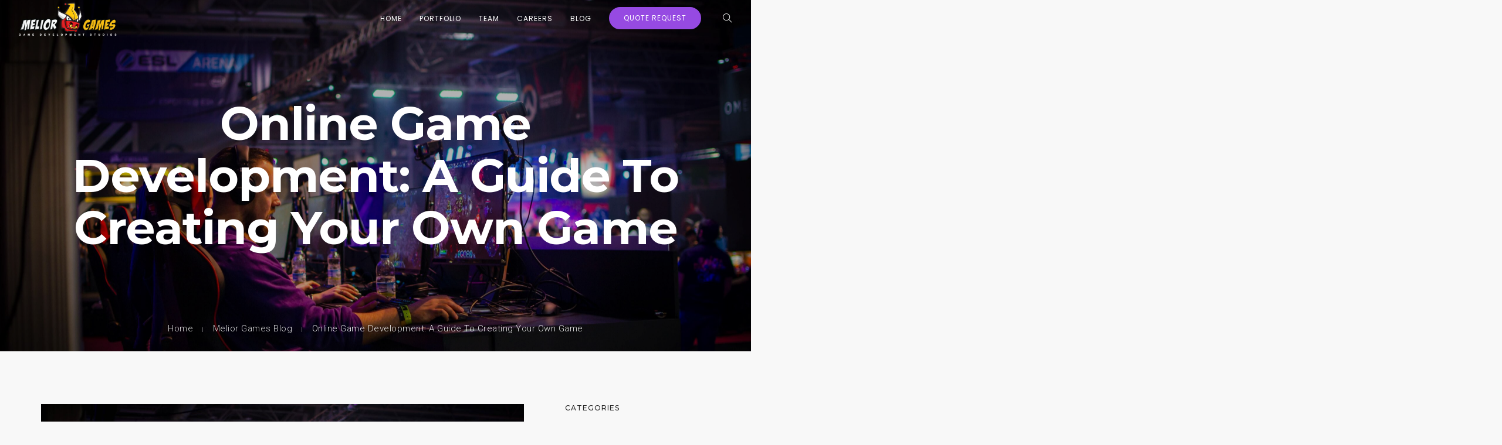

--- FILE ---
content_type: text/html; charset=UTF-8
request_url: https://meliorgames.com/game-development/from-idea-to-reality-a-guide-to-creating-your-own-game/
body_size: 17854
content:
<!doctype html>
<html lang="en-US">
<head>
	<meta charset="UTF-8">
	<meta name="viewport" content="width=device-width, initial-scale=1.0">
	<link rel="pingback" href="https://meliorgames.com/xmlrpc.php" />
	<meta name='robots' content='index, follow, max-image-preview:large, max-snippet:-1, max-video-preview:-1' />
	<style>img:is([sizes="auto" i], [sizes^="auto," i]) { contain-intrinsic-size: 3000px 1500px }</style>
	<!-- Google tag (gtag.js) consent mode dataLayer added by Site Kit -->
<script type="text/javascript" id="google_gtagjs-js-consent-mode-data-layer">
/* <![CDATA[ */
window.dataLayer = window.dataLayer || [];function gtag(){dataLayer.push(arguments);}
gtag('consent', 'default', {"ad_personalization":"denied","ad_storage":"denied","ad_user_data":"denied","analytics_storage":"denied","functionality_storage":"denied","security_storage":"denied","personalization_storage":"denied","region":["AT","BE","BG","CH","CY","CZ","DE","DK","EE","ES","FI","FR","GB","GR","HR","HU","IE","IS","IT","LI","LT","LU","LV","MT","NL","NO","PL","PT","RO","SE","SI","SK"],"wait_for_update":500});
window._googlesitekitConsentCategoryMap = {"statistics":["analytics_storage"],"marketing":["ad_storage","ad_user_data","ad_personalization"],"functional":["functionality_storage","security_storage"],"preferences":["personalization_storage"]};
window._googlesitekitConsents = {"ad_personalization":"denied","ad_storage":"denied","ad_user_data":"denied","analytics_storage":"denied","functionality_storage":"denied","security_storage":"denied","personalization_storage":"denied","region":["AT","BE","BG","CH","CY","CZ","DE","DK","EE","ES","FI","FR","GB","GR","HR","HU","IE","IS","IT","LI","LT","LU","LV","MT","NL","NO","PL","PT","RO","SE","SI","SK"],"wait_for_update":500};
/* ]]> */
</script>
<!-- End Google tag (gtag.js) consent mode dataLayer added by Site Kit -->

	<!-- This site is optimized with the Yoast SEO plugin v25.5 - https://yoast.com/wordpress/plugins/seo/ -->
	<title>Online Game Development: A Guide to Creating Your Own Game</title>
	<meta name="description" content="If you’ve had an idea for online game development but no professional skills, you can take your project to life. Find out the steps!" />
	<link rel="canonical" href="https://meliorgames.com/game-development/from-idea-to-reality-a-guide-to-creating-your-own-game/" />
	<meta property="og:locale" content="en_US" />
	<meta property="og:type" content="article" />
	<meta property="og:title" content="Online Game Development: A Guide to Creating Your Own Game" />
	<meta property="og:description" content="If you’ve had an idea for online game development but no professional skills, you can take your project to life. Find out the steps!" />
	<meta property="og:url" content="https://meliorgames.com/game-development/from-idea-to-reality-a-guide-to-creating-your-own-game/" />
	<meta property="og:site_name" content="Melior Games" />
	<meta property="article:publisher" content="https://facebook.com/meliorgames" />
	<meta property="article:published_time" content="2019-05-22T13:43:58+00:00" />
	<meta property="article:modified_time" content="2024-02-20T11:49:47+00:00" />
	<meta property="og:image" content="https://meliorgames.com/wp-content/uploads/2019/05/adult-competition-concentration-929831-1-min-scaled.jpg" />
	<meta property="og:image:width" content="2560" />
	<meta property="og:image:height" content="1696" />
	<meta property="og:image:type" content="image/jpeg" />
	<meta name="author" content="Martin Eden" />
	<meta name="twitter:card" content="summary_large_image" />
	<meta name="twitter:creator" content="@meliorgames" />
	<meta name="twitter:site" content="@meliorgames" />
	<meta name="twitter:label1" content="Written by" />
	<meta name="twitter:data1" content="Martin Eden" />
	<meta name="twitter:label2" content="Est. reading time" />
	<meta name="twitter:data2" content="7 minutes" />
	<script type="application/ld+json" class="yoast-schema-graph">{"@context":"https://schema.org","@graph":[{"@type":"Article","@id":"https://meliorgames.com/game-development/from-idea-to-reality-a-guide-to-creating-your-own-game/#article","isPartOf":{"@id":"https://meliorgames.com/game-development/from-idea-to-reality-a-guide-to-creating-your-own-game/"},"author":{"name":"Martin Eden","@id":"https://meliorgames.com/#/schema/person/ec384cb7997a5d36485342f39675bd19"},"headline":"Online Game Development: A Guide to Creating Your Own Game","datePublished":"2019-05-22T13:43:58+00:00","dateModified":"2024-02-20T11:49:47+00:00","mainEntityOfPage":{"@id":"https://meliorgames.com/game-development/from-idea-to-reality-a-guide-to-creating-your-own-game/"},"wordCount":1511,"publisher":{"@id":"https://meliorgames.com/#organization"},"image":{"@id":"https://meliorgames.com/game-development/from-idea-to-reality-a-guide-to-creating-your-own-game/#primaryimage"},"thumbnailUrl":"https://meliorgames.com/wp-content/uploads/2019/05/adult-competition-concentration-929831-1-min-scaled.jpg","articleSection":["Game Development"],"inLanguage":"en-US"},{"@type":"WebPage","@id":"https://meliorgames.com/game-development/from-idea-to-reality-a-guide-to-creating-your-own-game/","url":"https://meliorgames.com/game-development/from-idea-to-reality-a-guide-to-creating-your-own-game/","name":"Online Game Development: A Guide to Creating Your Own Game","isPartOf":{"@id":"https://meliorgames.com/#website"},"primaryImageOfPage":{"@id":"https://meliorgames.com/game-development/from-idea-to-reality-a-guide-to-creating-your-own-game/#primaryimage"},"image":{"@id":"https://meliorgames.com/game-development/from-idea-to-reality-a-guide-to-creating-your-own-game/#primaryimage"},"thumbnailUrl":"https://meliorgames.com/wp-content/uploads/2019/05/adult-competition-concentration-929831-1-min-scaled.jpg","datePublished":"2019-05-22T13:43:58+00:00","dateModified":"2024-02-20T11:49:47+00:00","description":"If you’ve had an idea for online game development but no professional skills, you can take your project to life. Find out the steps!","breadcrumb":{"@id":"https://meliorgames.com/game-development/from-idea-to-reality-a-guide-to-creating-your-own-game/#breadcrumb"},"inLanguage":"en-US","potentialAction":[{"@type":"ReadAction","target":["https://meliorgames.com/game-development/from-idea-to-reality-a-guide-to-creating-your-own-game/"]}]},{"@type":"ImageObject","inLanguage":"en-US","@id":"https://meliorgames.com/game-development/from-idea-to-reality-a-guide-to-creating-your-own-game/#primaryimage","url":"https://meliorgames.com/wp-content/uploads/2019/05/adult-competition-concentration-929831-1-min-scaled.jpg","contentUrl":"https://meliorgames.com/wp-content/uploads/2019/05/adult-competition-concentration-929831-1-min-scaled.jpg","width":2560,"height":1696,"caption":"From Idea to Reality: A Guide to Creating Your Own Game"},{"@type":"BreadcrumbList","@id":"https://meliorgames.com/game-development/from-idea-to-reality-a-guide-to-creating-your-own-game/#breadcrumb","itemListElement":[{"@type":"ListItem","position":1,"name":"Home","item":"https://meliorgames.com/"},{"@type":"ListItem","position":2,"name":"Melior Games Blog","item":"https://meliorgames.com/blog/"},{"@type":"ListItem","position":3,"name":"Game Development","item":"https://meliorgames.com/category/game-development/"},{"@type":"ListItem","position":4,"name":"Online Game Development: A Guide to Creating Your Own Game"}]},{"@type":"WebSite","@id":"https://meliorgames.com/#website","url":"https://meliorgames.com/","name":"Melior Games","description":"Game Development Outsourcing","publisher":{"@id":"https://meliorgames.com/#organization"},"potentialAction":[{"@type":"SearchAction","target":{"@type":"EntryPoint","urlTemplate":"https://meliorgames.com/?s={search_term_string}"},"query-input":{"@type":"PropertyValueSpecification","valueRequired":true,"valueName":"search_term_string"}}],"inLanguage":"en-US"},{"@type":"Organization","@id":"https://meliorgames.com/#organization","name":"Melior Games","url":"https://meliorgames.com/","logo":{"@type":"ImageObject","inLanguage":"en-US","@id":"https://meliorgames.com/#/schema/logo/image/","url":"https://meliorgames.com/wp-content/uploads/2018/05/melior-games-logo-big.png","contentUrl":"https://meliorgames.com/wp-content/uploads/2018/05/melior-games-logo-big.png","width":300,"height":106,"caption":"Melior Games"},"image":{"@id":"https://meliorgames.com/#/schema/logo/image/"},"sameAs":["https://facebook.com/meliorgames","https://x.com/meliorgames","https://www.linkedin.com/company/melior-games"]},{"@type":"Person","@id":"https://meliorgames.com/#/schema/person/ec384cb7997a5d36485342f39675bd19","name":"Martin Eden","image":{"@type":"ImageObject","inLanguage":"en-US","@id":"https://meliorgames.com/#/schema/person/image/","url":"https://secure.gravatar.com/avatar/6ba9e56e2bcf5f17da3e32ca08e6b94390e515d2b0e13b548e05eaf7482a7eb2?s=96&d=mm&r=g","contentUrl":"https://secure.gravatar.com/avatar/6ba9e56e2bcf5f17da3e32ca08e6b94390e515d2b0e13b548e05eaf7482a7eb2?s=96&d=mm&r=g","caption":"Martin Eden"},"url":"https://meliorgames.com/author/martin-eden/"}]}</script>
	<!-- / Yoast SEO plugin. -->


<link rel='dns-prefetch' href='//js.hs-scripts.com' />
<link rel='dns-prefetch' href='//www.googletagmanager.com' />
<link rel='dns-prefetch' href='//fonts.googleapis.com' />
<link rel="alternate" type="application/rss+xml" title="Melior Games &raquo; Feed" href="https://meliorgames.com/feed/" />
<script type="text/javascript" id="wpp-js" src="https://meliorgames.com/wp-content/plugins/wordpress-popular-posts/assets/js/wpp.min.js?ver=7.3.3" data-sampling="0" data-sampling-rate="100" data-api-url="https://meliorgames.com/wp-json/wordpress-popular-posts" data-post-id="2234" data-token="c87c6a7477" data-lang="0" data-debug="0"></script>
<script type="text/javascript">
/* <![CDATA[ */
window._wpemojiSettings = {"baseUrl":"https:\/\/s.w.org\/images\/core\/emoji\/16.0.1\/72x72\/","ext":".png","svgUrl":"https:\/\/s.w.org\/images\/core\/emoji\/16.0.1\/svg\/","svgExt":".svg","source":{"concatemoji":"https:\/\/meliorgames.com\/wp-includes\/js\/wp-emoji-release.min.js?ver=6.8.3"}};
/*! This file is auto-generated */
!function(s,n){var o,i,e;function c(e){try{var t={supportTests:e,timestamp:(new Date).valueOf()};sessionStorage.setItem(o,JSON.stringify(t))}catch(e){}}function p(e,t,n){e.clearRect(0,0,e.canvas.width,e.canvas.height),e.fillText(t,0,0);var t=new Uint32Array(e.getImageData(0,0,e.canvas.width,e.canvas.height).data),a=(e.clearRect(0,0,e.canvas.width,e.canvas.height),e.fillText(n,0,0),new Uint32Array(e.getImageData(0,0,e.canvas.width,e.canvas.height).data));return t.every(function(e,t){return e===a[t]})}function u(e,t){e.clearRect(0,0,e.canvas.width,e.canvas.height),e.fillText(t,0,0);for(var n=e.getImageData(16,16,1,1),a=0;a<n.data.length;a++)if(0!==n.data[a])return!1;return!0}function f(e,t,n,a){switch(t){case"flag":return n(e,"\ud83c\udff3\ufe0f\u200d\u26a7\ufe0f","\ud83c\udff3\ufe0f\u200b\u26a7\ufe0f")?!1:!n(e,"\ud83c\udde8\ud83c\uddf6","\ud83c\udde8\u200b\ud83c\uddf6")&&!n(e,"\ud83c\udff4\udb40\udc67\udb40\udc62\udb40\udc65\udb40\udc6e\udb40\udc67\udb40\udc7f","\ud83c\udff4\u200b\udb40\udc67\u200b\udb40\udc62\u200b\udb40\udc65\u200b\udb40\udc6e\u200b\udb40\udc67\u200b\udb40\udc7f");case"emoji":return!a(e,"\ud83e\udedf")}return!1}function g(e,t,n,a){var r="undefined"!=typeof WorkerGlobalScope&&self instanceof WorkerGlobalScope?new OffscreenCanvas(300,150):s.createElement("canvas"),o=r.getContext("2d",{willReadFrequently:!0}),i=(o.textBaseline="top",o.font="600 32px Arial",{});return e.forEach(function(e){i[e]=t(o,e,n,a)}),i}function t(e){var t=s.createElement("script");t.src=e,t.defer=!0,s.head.appendChild(t)}"undefined"!=typeof Promise&&(o="wpEmojiSettingsSupports",i=["flag","emoji"],n.supports={everything:!0,everythingExceptFlag:!0},e=new Promise(function(e){s.addEventListener("DOMContentLoaded",e,{once:!0})}),new Promise(function(t){var n=function(){try{var e=JSON.parse(sessionStorage.getItem(o));if("object"==typeof e&&"number"==typeof e.timestamp&&(new Date).valueOf()<e.timestamp+604800&&"object"==typeof e.supportTests)return e.supportTests}catch(e){}return null}();if(!n){if("undefined"!=typeof Worker&&"undefined"!=typeof OffscreenCanvas&&"undefined"!=typeof URL&&URL.createObjectURL&&"undefined"!=typeof Blob)try{var e="postMessage("+g.toString()+"("+[JSON.stringify(i),f.toString(),p.toString(),u.toString()].join(",")+"));",a=new Blob([e],{type:"text/javascript"}),r=new Worker(URL.createObjectURL(a),{name:"wpTestEmojiSupports"});return void(r.onmessage=function(e){c(n=e.data),r.terminate(),t(n)})}catch(e){}c(n=g(i,f,p,u))}t(n)}).then(function(e){for(var t in e)n.supports[t]=e[t],n.supports.everything=n.supports.everything&&n.supports[t],"flag"!==t&&(n.supports.everythingExceptFlag=n.supports.everythingExceptFlag&&n.supports[t]);n.supports.everythingExceptFlag=n.supports.everythingExceptFlag&&!n.supports.flag,n.DOMReady=!1,n.readyCallback=function(){n.DOMReady=!0}}).then(function(){return e}).then(function(){var e;n.supports.everything||(n.readyCallback(),(e=n.source||{}).concatemoji?t(e.concatemoji):e.wpemoji&&e.twemoji&&(t(e.twemoji),t(e.wpemoji)))}))}((window,document),window._wpemojiSettings);
/* ]]> */
</script>
<style id='wp-emoji-styles-inline-css' type='text/css'>

	img.wp-smiley, img.emoji {
		display: inline !important;
		border: none !important;
		box-shadow: none !important;
		height: 1em !important;
		width: 1em !important;
		margin: 0 0.07em !important;
		vertical-align: -0.1em !important;
		background: none !important;
		padding: 0 !important;
	}
</style>
<link rel='stylesheet' id='wp-block-library-css' href='https://meliorgames.com/wp-includes/css/dist/block-library/style.min.css' type='text/css' media='all' />
<style id='wp-block-library-theme-inline-css' type='text/css'>
.wp-block-audio :where(figcaption){color:#555;font-size:13px;text-align:center}.is-dark-theme .wp-block-audio :where(figcaption){color:#ffffffa6}.wp-block-audio{margin:0 0 1em}.wp-block-code{border:1px solid #ccc;border-radius:4px;font-family:Menlo,Consolas,monaco,monospace;padding:.8em 1em}.wp-block-embed :where(figcaption){color:#555;font-size:13px;text-align:center}.is-dark-theme .wp-block-embed :where(figcaption){color:#ffffffa6}.wp-block-embed{margin:0 0 1em}.blocks-gallery-caption{color:#555;font-size:13px;text-align:center}.is-dark-theme .blocks-gallery-caption{color:#ffffffa6}:root :where(.wp-block-image figcaption){color:#555;font-size:13px;text-align:center}.is-dark-theme :root :where(.wp-block-image figcaption){color:#ffffffa6}.wp-block-image{margin:0 0 1em}.wp-block-pullquote{border-bottom:4px solid;border-top:4px solid;color:currentColor;margin-bottom:1.75em}.wp-block-pullquote cite,.wp-block-pullquote footer,.wp-block-pullquote__citation{color:currentColor;font-size:.8125em;font-style:normal;text-transform:uppercase}.wp-block-quote{border-left:.25em solid;margin:0 0 1.75em;padding-left:1em}.wp-block-quote cite,.wp-block-quote footer{color:currentColor;font-size:.8125em;font-style:normal;position:relative}.wp-block-quote:where(.has-text-align-right){border-left:none;border-right:.25em solid;padding-left:0;padding-right:1em}.wp-block-quote:where(.has-text-align-center){border:none;padding-left:0}.wp-block-quote.is-large,.wp-block-quote.is-style-large,.wp-block-quote:where(.is-style-plain){border:none}.wp-block-search .wp-block-search__label{font-weight:700}.wp-block-search__button{border:1px solid #ccc;padding:.375em .625em}:where(.wp-block-group.has-background){padding:1.25em 2.375em}.wp-block-separator.has-css-opacity{opacity:.4}.wp-block-separator{border:none;border-bottom:2px solid;margin-left:auto;margin-right:auto}.wp-block-separator.has-alpha-channel-opacity{opacity:1}.wp-block-separator:not(.is-style-wide):not(.is-style-dots){width:100px}.wp-block-separator.has-background:not(.is-style-dots){border-bottom:none;height:1px}.wp-block-separator.has-background:not(.is-style-wide):not(.is-style-dots){height:2px}.wp-block-table{margin:0 0 1em}.wp-block-table td,.wp-block-table th{word-break:normal}.wp-block-table :where(figcaption){color:#555;font-size:13px;text-align:center}.is-dark-theme .wp-block-table :where(figcaption){color:#ffffffa6}.wp-block-video :where(figcaption){color:#555;font-size:13px;text-align:center}.is-dark-theme .wp-block-video :where(figcaption){color:#ffffffa6}.wp-block-video{margin:0 0 1em}:root :where(.wp-block-template-part.has-background){margin-bottom:0;margin-top:0;padding:1.25em 2.375em}
</style>
<style id='classic-theme-styles-inline-css' type='text/css'>
/*! This file is auto-generated */
.wp-block-button__link{color:#fff;background-color:#32373c;border-radius:9999px;box-shadow:none;text-decoration:none;padding:calc(.667em + 2px) calc(1.333em + 2px);font-size:1.125em}.wp-block-file__button{background:#32373c;color:#fff;text-decoration:none}
</style>
<style id='global-styles-inline-css' type='text/css'>
:root{--wp--preset--aspect-ratio--square: 1;--wp--preset--aspect-ratio--4-3: 4/3;--wp--preset--aspect-ratio--3-4: 3/4;--wp--preset--aspect-ratio--3-2: 3/2;--wp--preset--aspect-ratio--2-3: 2/3;--wp--preset--aspect-ratio--16-9: 16/9;--wp--preset--aspect-ratio--9-16: 9/16;--wp--preset--color--black: #000000;--wp--preset--color--cyan-bluish-gray: #abb8c3;--wp--preset--color--white: #ffffff;--wp--preset--color--pale-pink: #f78da7;--wp--preset--color--vivid-red: #cf2e2e;--wp--preset--color--luminous-vivid-orange: #ff6900;--wp--preset--color--luminous-vivid-amber: #fcb900;--wp--preset--color--light-green-cyan: #7bdcb5;--wp--preset--color--vivid-green-cyan: #00d084;--wp--preset--color--pale-cyan-blue: #8ed1fc;--wp--preset--color--vivid-cyan-blue: #0693e3;--wp--preset--color--vivid-purple: #9b51e0;--wp--preset--color--primary-color: #964ae2;--wp--preset--color--dark-color: #252525;--wp--preset--color--warning-color: #f05660;--wp--preset--color--success-color: #6abaf7;--wp--preset--color--hot-color: #f96f39;--wp--preset--gradient--vivid-cyan-blue-to-vivid-purple: linear-gradient(135deg,rgba(6,147,227,1) 0%,rgb(155,81,224) 100%);--wp--preset--gradient--light-green-cyan-to-vivid-green-cyan: linear-gradient(135deg,rgb(122,220,180) 0%,rgb(0,208,130) 100%);--wp--preset--gradient--luminous-vivid-amber-to-luminous-vivid-orange: linear-gradient(135deg,rgba(252,185,0,1) 0%,rgba(255,105,0,1) 100%);--wp--preset--gradient--luminous-vivid-orange-to-vivid-red: linear-gradient(135deg,rgba(255,105,0,1) 0%,rgb(207,46,46) 100%);--wp--preset--gradient--very-light-gray-to-cyan-bluish-gray: linear-gradient(135deg,rgb(238,238,238) 0%,rgb(169,184,195) 100%);--wp--preset--gradient--cool-to-warm-spectrum: linear-gradient(135deg,rgb(74,234,220) 0%,rgb(151,120,209) 20%,rgb(207,42,186) 40%,rgb(238,44,130) 60%,rgb(251,105,98) 80%,rgb(254,248,76) 100%);--wp--preset--gradient--blush-light-purple: linear-gradient(135deg,rgb(255,206,236) 0%,rgb(152,150,240) 100%);--wp--preset--gradient--blush-bordeaux: linear-gradient(135deg,rgb(254,205,165) 0%,rgb(254,45,45) 50%,rgb(107,0,62) 100%);--wp--preset--gradient--luminous-dusk: linear-gradient(135deg,rgb(255,203,112) 0%,rgb(199,81,192) 50%,rgb(65,88,208) 100%);--wp--preset--gradient--pale-ocean: linear-gradient(135deg,rgb(255,245,203) 0%,rgb(182,227,212) 50%,rgb(51,167,181) 100%);--wp--preset--gradient--electric-grass: linear-gradient(135deg,rgb(202,248,128) 0%,rgb(113,206,126) 100%);--wp--preset--gradient--midnight: linear-gradient(135deg,rgb(2,3,129) 0%,rgb(40,116,252) 100%);--wp--preset--font-size--small: 13px;--wp--preset--font-size--medium: 20px;--wp--preset--font-size--large: 36px;--wp--preset--font-size--x-large: 42px;--wp--preset--spacing--20: 0.44rem;--wp--preset--spacing--30: 0.67rem;--wp--preset--spacing--40: 1rem;--wp--preset--spacing--50: 1.5rem;--wp--preset--spacing--60: 2.25rem;--wp--preset--spacing--70: 3.38rem;--wp--preset--spacing--80: 5.06rem;--wp--preset--shadow--natural: 6px 6px 9px rgba(0, 0, 0, 0.2);--wp--preset--shadow--deep: 12px 12px 50px rgba(0, 0, 0, 0.4);--wp--preset--shadow--sharp: 6px 6px 0px rgba(0, 0, 0, 0.2);--wp--preset--shadow--outlined: 6px 6px 0px -3px rgba(255, 255, 255, 1), 6px 6px rgba(0, 0, 0, 1);--wp--preset--shadow--crisp: 6px 6px 0px rgba(0, 0, 0, 1);}:where(.is-layout-flex){gap: 0.5em;}:where(.is-layout-grid){gap: 0.5em;}body .is-layout-flex{display: flex;}.is-layout-flex{flex-wrap: wrap;align-items: center;}.is-layout-flex > :is(*, div){margin: 0;}body .is-layout-grid{display: grid;}.is-layout-grid > :is(*, div){margin: 0;}:where(.wp-block-columns.is-layout-flex){gap: 2em;}:where(.wp-block-columns.is-layout-grid){gap: 2em;}:where(.wp-block-post-template.is-layout-flex){gap: 1.25em;}:where(.wp-block-post-template.is-layout-grid){gap: 1.25em;}.has-black-color{color: var(--wp--preset--color--black) !important;}.has-cyan-bluish-gray-color{color: var(--wp--preset--color--cyan-bluish-gray) !important;}.has-white-color{color: var(--wp--preset--color--white) !important;}.has-pale-pink-color{color: var(--wp--preset--color--pale-pink) !important;}.has-vivid-red-color{color: var(--wp--preset--color--vivid-red) !important;}.has-luminous-vivid-orange-color{color: var(--wp--preset--color--luminous-vivid-orange) !important;}.has-luminous-vivid-amber-color{color: var(--wp--preset--color--luminous-vivid-amber) !important;}.has-light-green-cyan-color{color: var(--wp--preset--color--light-green-cyan) !important;}.has-vivid-green-cyan-color{color: var(--wp--preset--color--vivid-green-cyan) !important;}.has-pale-cyan-blue-color{color: var(--wp--preset--color--pale-cyan-blue) !important;}.has-vivid-cyan-blue-color{color: var(--wp--preset--color--vivid-cyan-blue) !important;}.has-vivid-purple-color{color: var(--wp--preset--color--vivid-purple) !important;}.has-black-background-color{background-color: var(--wp--preset--color--black) !important;}.has-cyan-bluish-gray-background-color{background-color: var(--wp--preset--color--cyan-bluish-gray) !important;}.has-white-background-color{background-color: var(--wp--preset--color--white) !important;}.has-pale-pink-background-color{background-color: var(--wp--preset--color--pale-pink) !important;}.has-vivid-red-background-color{background-color: var(--wp--preset--color--vivid-red) !important;}.has-luminous-vivid-orange-background-color{background-color: var(--wp--preset--color--luminous-vivid-orange) !important;}.has-luminous-vivid-amber-background-color{background-color: var(--wp--preset--color--luminous-vivid-amber) !important;}.has-light-green-cyan-background-color{background-color: var(--wp--preset--color--light-green-cyan) !important;}.has-vivid-green-cyan-background-color{background-color: var(--wp--preset--color--vivid-green-cyan) !important;}.has-pale-cyan-blue-background-color{background-color: var(--wp--preset--color--pale-cyan-blue) !important;}.has-vivid-cyan-blue-background-color{background-color: var(--wp--preset--color--vivid-cyan-blue) !important;}.has-vivid-purple-background-color{background-color: var(--wp--preset--color--vivid-purple) !important;}.has-black-border-color{border-color: var(--wp--preset--color--black) !important;}.has-cyan-bluish-gray-border-color{border-color: var(--wp--preset--color--cyan-bluish-gray) !important;}.has-white-border-color{border-color: var(--wp--preset--color--white) !important;}.has-pale-pink-border-color{border-color: var(--wp--preset--color--pale-pink) !important;}.has-vivid-red-border-color{border-color: var(--wp--preset--color--vivid-red) !important;}.has-luminous-vivid-orange-border-color{border-color: var(--wp--preset--color--luminous-vivid-orange) !important;}.has-luminous-vivid-amber-border-color{border-color: var(--wp--preset--color--luminous-vivid-amber) !important;}.has-light-green-cyan-border-color{border-color: var(--wp--preset--color--light-green-cyan) !important;}.has-vivid-green-cyan-border-color{border-color: var(--wp--preset--color--vivid-green-cyan) !important;}.has-pale-cyan-blue-border-color{border-color: var(--wp--preset--color--pale-cyan-blue) !important;}.has-vivid-cyan-blue-border-color{border-color: var(--wp--preset--color--vivid-cyan-blue) !important;}.has-vivid-purple-border-color{border-color: var(--wp--preset--color--vivid-purple) !important;}.has-vivid-cyan-blue-to-vivid-purple-gradient-background{background: var(--wp--preset--gradient--vivid-cyan-blue-to-vivid-purple) !important;}.has-light-green-cyan-to-vivid-green-cyan-gradient-background{background: var(--wp--preset--gradient--light-green-cyan-to-vivid-green-cyan) !important;}.has-luminous-vivid-amber-to-luminous-vivid-orange-gradient-background{background: var(--wp--preset--gradient--luminous-vivid-amber-to-luminous-vivid-orange) !important;}.has-luminous-vivid-orange-to-vivid-red-gradient-background{background: var(--wp--preset--gradient--luminous-vivid-orange-to-vivid-red) !important;}.has-very-light-gray-to-cyan-bluish-gray-gradient-background{background: var(--wp--preset--gradient--very-light-gray-to-cyan-bluish-gray) !important;}.has-cool-to-warm-spectrum-gradient-background{background: var(--wp--preset--gradient--cool-to-warm-spectrum) !important;}.has-blush-light-purple-gradient-background{background: var(--wp--preset--gradient--blush-light-purple) !important;}.has-blush-bordeaux-gradient-background{background: var(--wp--preset--gradient--blush-bordeaux) !important;}.has-luminous-dusk-gradient-background{background: var(--wp--preset--gradient--luminous-dusk) !important;}.has-pale-ocean-gradient-background{background: var(--wp--preset--gradient--pale-ocean) !important;}.has-electric-grass-gradient-background{background: var(--wp--preset--gradient--electric-grass) !important;}.has-midnight-gradient-background{background: var(--wp--preset--gradient--midnight) !important;}.has-small-font-size{font-size: var(--wp--preset--font-size--small) !important;}.has-medium-font-size{font-size: var(--wp--preset--font-size--medium) !important;}.has-large-font-size{font-size: var(--wp--preset--font-size--large) !important;}.has-x-large-font-size{font-size: var(--wp--preset--font-size--x-large) !important;}
:where(.wp-block-post-template.is-layout-flex){gap: 1.25em;}:where(.wp-block-post-template.is-layout-grid){gap: 1.25em;}
:where(.wp-block-columns.is-layout-flex){gap: 2em;}:where(.wp-block-columns.is-layout-grid){gap: 2em;}
:root :where(.wp-block-pullquote){font-size: 1.5em;line-height: 1.6;}
</style>
<link rel='stylesheet' id='contact-form-7-css' href='https://meliorgames.com/wp-content/plugins/contact-form-7/includes/css/styles.css' type='text/css' media='all' />
<link rel='stylesheet' id='wordpress-popular-posts-css-css' href='https://meliorgames.com/wp-content/plugins/wordpress-popular-posts/assets/css/wpp.css' type='text/css' media='all' />
<link rel='stylesheet' id='wanium-google-fonts-css' href='https://fonts.googleapis.com/css?family=Roboto%3A400%2C100%2C300%2C400%2C400italic%2C600%2C700%7CMontserrat%3A500%2C100%2C300%2C400%2C400italic%2C600%2C700%7CPoppins%3A400%2C100%2C300%2C400%2C400italic%2C600%2C700%7CPoppins%3A400%2C100%2C300%2C400%2C400italic%2C600%2C700%7CPoppins%3A400%2C100%2C300%2C400%2C400italic%2C600%2C700%7COpen+Sans%3A400&#038;subset=latin%2Clatin-ext' type='text/css' media='all' />
<link rel='stylesheet' id='wanium-libs-css' href='https://meliorgames.com/wp-content/themes/wanium/assets/css/libs.css' type='text/css' media='all' />
<link rel='stylesheet' id='wanium-theme-styles-css' href='https://meliorgames.com/wp-content/uploads/wp-less-cache/wanium-theme-styles.css?ver=1769818960' type='text/css' media='all' />
<link rel='stylesheet' id='wanium-style-css' href='https://meliorgames.com/wp-content/themes/wanium/style.css' type='text/css' media='all' />
<style id='wanium-style-inline-css' type='text/css'>
@media (min-width: 991px) { nav .menu > li.current-menu-item >a:after { width: 100%; left: 0;}}
@media (max-width: 768px) {
.header-single .lead, .main-slider .lead {
    font-size: 18px !important;
    line-height: 20px !important;
}
.heading-title-bold{
   font-size: 26px !important;
    line-height: 28px !important;
}
}
@media (max-width: 990px) {nav.absolute, nav.fixed{position:fixed!important;}.site-scrolled nav{background:#fff!important;top:0!important;}.site-scrolled nav .sub,.site-scrolled nav h1.logo,.site-scrolled nav .module.widget-wrap i{color:#252525!important;}.site-scrolled nav .logo-light{display:none!important;} .site-scrolled nav .logo-dark{display:inline-block!important;}}
</style>

<!-- Google tag (gtag.js) snippet added by Site Kit -->
<!-- Google Analytics snippet added by Site Kit -->
<script type="text/javascript" src="https://www.googletagmanager.com/gtag/js?id=GT-T9L4VJ" id="google_gtagjs-js" async></script>
<script type="text/javascript" id="google_gtagjs-js-after">
/* <![CDATA[ */
window.dataLayer = window.dataLayer || [];function gtag(){dataLayer.push(arguments);}
gtag("set","linker",{"domains":["meliorgames.com"]});
gtag("js", new Date());
gtag("set", "developer_id.dZTNiMT", true);
gtag("config", "GT-T9L4VJ", {"googlesitekit_post_type":"post"});
/* ]]> */
</script>
<script type="text/javascript" src="https://meliorgames.com/wp-includes/js/jquery/jquery.min.js?ver=3.7.1" id="jquery-core-js"></script>
<script type="text/javascript" src="https://meliorgames.com/wp-includes/js/jquery/jquery-migrate.min.js?ver=3.4.1" id="jquery-migrate-js"></script>
<script></script><link rel="https://api.w.org/" href="https://meliorgames.com/wp-json/" /><link rel="alternate" title="JSON" type="application/json" href="https://meliorgames.com/wp-json/wp/v2/posts/2234" /><link rel="EditURI" type="application/rsd+xml" title="RSD" href="https://meliorgames.com/xmlrpc.php?rsd" />
<meta name="generator" content="WordPress 6.8.3" />
<link rel='shortlink' href='https://meliorgames.com/?p=2234' />
<link rel="alternate" title="oEmbed (JSON)" type="application/json+oembed" href="https://meliorgames.com/wp-json/oembed/1.0/embed?url=https%3A%2F%2Fmeliorgames.com%2Fgame-development%2Ffrom-idea-to-reality-a-guide-to-creating-your-own-game%2F" />
<link rel="alternate" title="oEmbed (XML)" type="text/xml+oembed" href="https://meliorgames.com/wp-json/oembed/1.0/embed?url=https%3A%2F%2Fmeliorgames.com%2Fgame-development%2Ffrom-idea-to-reality-a-guide-to-creating-your-own-game%2F&#038;format=xml" />
<meta name="generator" content="Site Kit by Google 1.171.0" />			<!-- DO NOT COPY THIS SNIPPET! Start of Page Analytics Tracking for HubSpot WordPress plugin v11.3.16-->
			<script class="hsq-set-content-id" data-content-id="blog-post">
				var _hsq = _hsq || [];
				_hsq.push(["setContentType", "blog-post"]);
			</script>
			<!-- DO NOT COPY THIS SNIPPET! End of Page Analytics Tracking for HubSpot WordPress plugin -->
			<!--Code generated by SNIP (Structured Data Plugin) for WordPress. See rich-snippets.io for more information.Post ID is 869.--><script data-snippet_id="snip-5b1aa27f8bac4" type="application/ld+json">{"headline":"Online Game Development: A Guide to Creating Your Own Game","description":"These days, if you ask a random bunch of teens and pre-adolescents about the thing they...","datePublished":"2019-05-22T13:43:58+02:00","dateModified":"2024-02-20T13:49:47+02:00","mainEntityOfPage":"https:\/\/meliorgames.com\/game-development\/from-idea-to-reality-a-guide-to-creating-your-own-game\/","author":{"name":"Martin Eden","url":"https:\/\/meliorgames.com\/author\/martin-eden\/","@context":"http:\/\/schema.org","@type":"Person"},"publisher":{"name":"Melior Games","url":"https:\/\/meliorgames.com","logo":"https:\/\/meliorgames.com\/wp-content\/uploads\/2018\/05\/cropped-meliorgames-logo-square.png","@context":"http:\/\/schema.org","@type":"Organization"},"image":"https:\/\/meliorgames.com\/wp-content\/uploads\/2019\/05\/adult-competition-concentration-929831-1-min-scaled.jpg","@context":"http:\/\/schema.org","@type":"BlogPosting"}</script>            <style id="wpp-loading-animation-styles">@-webkit-keyframes bgslide{from{background-position-x:0}to{background-position-x:-200%}}@keyframes bgslide{from{background-position-x:0}to{background-position-x:-200%}}.wpp-widget-block-placeholder,.wpp-shortcode-placeholder{margin:0 auto;width:60px;height:3px;background:#dd3737;background:linear-gradient(90deg,#dd3737 0%,#571313 10%,#dd3737 100%);background-size:200% auto;border-radius:3px;-webkit-animation:bgslide 1s infinite linear;animation:bgslide 1s infinite linear}</style>
            <meta name="generator" content="Powered by WPBakery Page Builder - drag and drop page builder for WordPress."/>
<link rel="icon" href="https://meliorgames.com/wp-content/uploads/2018/05/cropped-meliorgames-logo-square-32x32.png" sizes="32x32" />
<link rel="icon" href="https://meliorgames.com/wp-content/uploads/2018/05/cropped-meliorgames-logo-square-192x192.png" sizes="192x192" />
<link rel="apple-touch-icon" href="https://meliorgames.com/wp-content/uploads/2018/05/cropped-meliorgames-logo-square-180x180.png" />
<meta name="msapplication-TileImage" content="https://meliorgames.com/wp-content/uploads/2018/05/cropped-meliorgames-logo-square-270x270.png" />
		<style type="text/css" id="wp-custom-css">
			.menu-item-btn
{
	margin-top:-2px
}

.grecaptcha-badge {
 display: none;
}		</style>
		<noscript><style> .wpb_animate_when_almost_visible { opacity: 1; }</style></noscript></head>
<body class="wp-singular post-template-default single single-post postid-2234 single-format-standard wp-theme-wanium normal-layout wpb-js-composer js-comp-ver-8.5 vc_responsive">
			<div class="nav-container ">
    <nav class="transparent absolute">
        <div class="nav-bar ">
            <div class="module left">
                <a href="https://meliorgames.com/" data-wpel-link="internal">
                                        <img class="logo logo-light" alt="Melior Games" src="//meliorgames.com/wp-content/uploads/2018/05/melior-games-logo-big.png" />
                    <img class="logo logo-dark" alt="Melior Games" src="//meliorgames.com/wp-content/uploads/2018/05/melior-games-logo-big.png" />
                                    </a>
            </div>
            <div class="module widget-wrap mobile-toggle right visible-sm visible-xs">
                <i class="ti-menu"></i>
            </div>
            <div class="module-group right">
                <div class="module left">
                    <ul id="menu-main-menu" class="menu"><li id="menu-item-2122"  class="menu-item menu-item-type-custom menu-item-object-custom menu-item-2122"><a href="/" data-wpel-link="internal">Home</a><li id="menu-item-65"  class="menu-item menu-item-type-custom menu-item-object-custom menu-item-65"><a href="/portfolio/" data-wpel-link="internal">Portfolio</a><li id="menu-item-3253"  class="menu-item menu-item-type-post_type menu-item-object-page menu-item-3253"><a href="https://meliorgames.com/team/" data-wpel-link="internal">Team</a><li id="menu-item-3786"  class="menu-item menu-item-type-post_type menu-item-object-page menu-item-3786"><a href="https://meliorgames.com/careers/" data-wpel-link="internal">Careers</a><li id="menu-item-67"  class="menu-item menu-item-type-custom menu-item-object-custom menu-item-67"><a href="/blog/" data-wpel-link="internal">Blog</a><li id="menu-item-64"  class="menu-item menu-item-type-custom menu-item-object-custom menu-item-64 menu-item-btn"><a href="/#quote-request" data-wpel-link="internal">Quote Request</a></ul>                </div>
				<div class="module widget-wrap search-widget-wrap left">
    <div class="search">
        <a href="#" class="modal-fixed-action" data-modal="search-modal"><i class="ti-search"></i></a>
        <span class="title">Search Site</span>
    </div>
    <div class="widget-inner modal-fixed" id="search-modal">
	    <a class="modal-fixed-close hidden-sx text-right" href="#"><i class="ti-close color-white-force ms-text opacity-show"></i></a>
	    <div class="modal-fixed-content">
        	<form class="search-form" method="get" id="searchform" action="https://meliorgames.com/">
	<input type="text" id="s2" class="mb0" name="s" value="" placeholder="Search on site..." autocomplete="off" />
	<input type="submit" value="" class="btn">
</form>	    </div>
    </div>
</div>            </div>
        </div>
    </nav>
</div>	<div class="main-container"><section class="page-title page-title-large-center image-bg overlay parallax"><div class="background-content"><img width="2560" height="1696" src="https://meliorgames.com/wp-content/uploads/2019/05/adult-competition-concentration-929831-1-min-scaled.jpg" class="background-image" alt="page-header" decoding="async" fetchpriority="high" srcset="https://meliorgames.com/wp-content/uploads/2019/05/adult-competition-concentration-929831-1-min-scaled.jpg 2560w, https://meliorgames.com/wp-content/uploads/2019/05/adult-competition-concentration-929831-1-min-300x199.jpg 300w, https://meliorgames.com/wp-content/uploads/2019/05/adult-competition-concentration-929831-1-min-1024x678.jpg 1024w, https://meliorgames.com/wp-content/uploads/2019/05/adult-competition-concentration-929831-1-min-768x509.jpg 768w, https://meliorgames.com/wp-content/uploads/2019/05/adult-competition-concentration-929831-1-min-1536x1017.jpg 1536w, https://meliorgames.com/wp-content/uploads/2019/05/adult-competition-concentration-929831-1-min-2048x1356.jpg 2048w" sizes="(max-width: 2560px) 100vw, 2560px" /></div>
							<div class="container"><div class="row"><div class="col-sm-12 text-center">
					        	<h1 class="heading-title mb0">Online Game Development: A Guide to Creating Your Own Game</h1>
					        	<p class="lead fade-color mb0"></p>
							</div></div></div><ol class="breadcrumb breadcrumb-style"><li><a href="https://meliorgames.com/" class="home-link" rel="home" data-wpel-link="internal">Home</a></li><li><a href="https://meliorgames.com/blog/" data-wpel-link="internal">Melior Games Blog</a></li><li class="active">Online Game Development: A Guide to Creating Your Own Game</li></ol></section><section id="post-2234" class="p0 post-2234 post type-post status-publish format-standard has-post-thumbnail category-game-development">
        <div class="container">
        <div class="row">
        	<div id="main-content" class="col-md-9 mb-xs-24">
    <div class="post-wrap mb0 overflow-visible">
    <div class="inner-wrap">
        <div class="post-content">
            <img width="2560" height="1696" src="https://meliorgames.com/wp-content/uploads/2019/05/adult-competition-concentration-929831-1-min-scaled.jpg" class="mb16 wp-post-image" alt="From Idea to Reality: A Guide to Creating Your Own Game" decoding="async" srcset="https://meliorgames.com/wp-content/uploads/2019/05/adult-competition-concentration-929831-1-min-scaled.jpg 2560w, https://meliorgames.com/wp-content/uploads/2019/05/adult-competition-concentration-929831-1-min-300x199.jpg 300w, https://meliorgames.com/wp-content/uploads/2019/05/adult-competition-concentration-929831-1-min-1024x678.jpg 1024w, https://meliorgames.com/wp-content/uploads/2019/05/adult-competition-concentration-929831-1-min-768x509.jpg 768w, https://meliorgames.com/wp-content/uploads/2019/05/adult-competition-concentration-929831-1-min-1536x1017.jpg 1536w, https://meliorgames.com/wp-content/uploads/2019/05/adult-competition-concentration-929831-1-min-2048x1356.jpg 2048w" sizes="(max-width: 2560px) 100vw, 2560px" />
<p><span style="font-weight: 400;">These days, if you ask a random bunch of teens and pre-adolescents about the thing they want to do for a living, half of the kids will tell you they are gonna go into </span>online game development<span style="font-weight: 400;">. The other half will want to get famous by streaming gaming videos.</span></p>



<p><span style="font-weight: 400;">I</span><span style="font-weight: 400;">f you find yourself nodding along and remembering your own childhood dream, here is a thing: it’s not too late to chase it. Games are a hotter topic than ever, </span><span style="font-weight: 400;">t</span><span style="font-weight: 400;">he market is hugely profitable</span><span style="font-weight: 400;">, and you can just </span>outsource game development <span style="font-weight: 400;">to a remote team. Finding people to help you bring your idea to reality has never been this easy. You don’t need special skills or even a huge budget: all you need is a general idea and an understanding of your target audience. We are here to walk you through the stages of creating your own game, so let’s start at the beginning.</span></p>



<h2 class="wp-block-heading">How Do I Find My Game Idea?</h2>



<p><span style="font-weight: 400;">You might already have something in mind: <a href="https://meliorgames.com/game-development/the-importance-of-storyline-in-mobile-games/" target="_blank" rel="noreferrer noopener" data-wpel-link="internal">a storyline</a>, your own characters, or a setting where you want your game to take place. These are all important things that you need to write down &#8211; they will come in useful in the future. If you can’t think of anything specific, though, don’t worry: here are some tips to help you find your unique idea.</span></p>



<h3 class="wp-block-heading">Make it something you’ll want to play</h3>



<p><span style="font-weight: 400;">This is the best tip for everyone whose goal is to create something for other people. Think about the online game development you enjoy the most, and why you enjoy them. Is this the thrill of a car race, the challenge of escaping a room, or the ability to create a world of your own in a simulator? There are plenty of people just like you, who will enjoy and actively seek out the same themes. Imagine the perfect game you would want to play, and set yourself a goal to make it reality.</span></p>



<h3 class="wp-block-heading">Take a look at what’s popular in online game development</h3>



<p><span style="font-weight: 400;">Now, let’s take a bit more cold-headed approach. You need to be aware of the general market tendencies at all times. This includes not only games but pretty much everything people are interested in these days. The latest trending movie will give you a hint of what themes are hot right now. The most beloved celebrities are personalities to base your characters off. Of course, you can’t create an Avengers-themed game without Marvel’s agreement, but no one can stop you from creating a game about superheroes. Everyone is talking about the Game of Thrones? Let’s focus on the medieval theme and/or dragons. Just remember: being inspired by something is not the same as copying it under a different name. </span></p>



<h3 class="wp-block-heading">Find your target audience</h3>



<p><span style="font-weight: 400;">It goes without saying that different people are interested in different games. Do you want to create games for adults who just need to fill in the slow hours at work? The teens who want to stream their gaming videos for the entire world to see? Kids of kindergarten age? Study your target audience. Spy on people playing games on the subway, watch those gaming videos on Youtube, ask your friends and relatives about the things their children like. You will get the general idea of what each of these groups wants to see pretty fast.</span></p>



<figure class="wp-block-image"><img decoding="async" width="3504" height="2336" src="https://meliorgames.com/wp-content/uploads/2019/05/accurate-action-adult-416760.jpg" alt="Online Game development, Melior Games, phpto" class="wp-image-2312" srcset="https://meliorgames.com/wp-content/uploads/2019/05/accurate-action-adult-416760.jpg 3504w, https://meliorgames.com/wp-content/uploads/2019/05/accurate-action-adult-416760-300x200.jpg 300w, https://meliorgames.com/wp-content/uploads/2019/05/accurate-action-adult-416760-768x512.jpg 768w, https://meliorgames.com/wp-content/uploads/2019/05/accurate-action-adult-416760-1024x683.jpg 1024w" sizes="(max-width: 3504px) 100vw, 3504px" /></figure>



<h2 class="wp-block-heading">I Have an Idea, What’s Next?</h2>



<p><span style="font-weight: 400;">Now let’s delve into even more detail and talk about the technicalities.</span></p>



<h3 class="wp-block-heading">Pick your platform</h3>



<p><span style="font-weight: 400;">If you’ve decided to create a game, the first thing you need to figure out is the platform you are going to focus on. </span></p>



<p><span style="font-weight: 400;">Desktop or mobile? </span></p>



<p><span style="font-weight: 400;">Android or iOS? </span></p>



<p><span style="font-weight: 400;">Or is it going to be a browser game? </span></p>



<p><span style="font-weight: 400;">You can start with one option and move to others later. </span><span style="font-weight: 400;">On the one hand, smartphones have been quite rapidly </span><span style="font-weight: 400;">overtaking the gaming market.</span><span style="font-weight: 400;"> On the other hand, games for desktop are still unsurpassed in their visual quality and complexity. The community of PC gamers is not going to die out any time soon. If you have a complex idea, big ambitions, and a budget to fit them, then desktop games are the way for you.</span></p>



<p><span style="font-weight: 400;">If you decide to focus on mobile apps, it will be the choice between iOS and Android first of all. According to </span><span style="font-weight: 400;">Sensor </span><span style="font-weight: 400;">Tower research</span><span style="font-weight: 400;">, gaming apps get more downloads on Google Play, but games on App Store bring a lot more profit. However, App Store requires an annual hosting fee of $99, and all in all, it’s much easier for beginners to make it on Google Store. Also keep in mind that the above calculation does not account for revenue from in-game apps, which is the most popular method of game monetization.</span></p>



<h3 class="wp-block-heading">Pick your mechanics</h3>



<p><span style="font-weight: 400;">Let’s say that after studying your target audience, you have decided to settle on a superhero-themed mobile game for Android. That’s where your plan ends, and it’s still pretty vague. Here are just some of the things you could do with the theme:</span></p>



<ul class="wp-block-list">
<li><span style="font-weight: 400;">a game where you need to assemble a team of characters and have them fight an opponent’s team;</span></li>



<li><span style="font-weight: 400;">a game where you play as a superhero to complete numerous quests and save the world;</span></li>



<li><span style="font-weight: 400;">a simple Match-3 game, but designed in accordance with the superhero theme.</span></li>
</ul>



<p><span style="font-weight: 400;">How do you choose between these and many other options? By studying the market’s online game development trends.</span></p>



<h2 class="wp-block-heading">Trends in the Online Game Development</h2>



<p><span style="font-weight: 400;">Trends have the tendency to come and go &#8211; that’s in their definition. Chances are, the game that is at the peak of popularity right now will be forgotten by the time your own one has been released. </span></p>



<p><span style="font-weight: 400;">Games that take the market by storm always birth dozens of clones. Some of those manage to cash in on the original’s popularity before disappearing into oblivion, others crash and burn. Basing your choice on the success of a single popular game is a risk not worth taking. There are, however, some pretty safe bets you can make.</span></p>



<h3 class="wp-block-heading">Time wasters</h3>



<p><span style="font-weight: 400;">No matter what, people will always need games that are simply mindless fun. When stuck in traffic or waiting for an appointment, you’ll want to busy yourself with something that doesn’t require a lot of thinking. E.g. the </span><span style="font-weight: 400;">top most downloaded games of all time on Google Play</span><span style="font-weight: 400;"> includes two Match-3 games from the Candy Crush series (plus some by other developers), two different Solitaire apps, and two Cooking Dash games. </span></p>



<h3 class="wp-block-heading">Augmented reality</h3>



<p><span style="font-weight: 400;">The success of Pokemon Go and Jurassic World Alive on mobile platforms has been tremendous. Yes, both of these games are tied to big franchises, which contributed to their popularity. But it’s a fact that AR and VR technologies are on the rise and the trend shows no signs of slowing. So far, any new project that employs them is almost guaranteed to get noticed. </span></p>



<h3 class="wp-block-heading">Gambling</h3>



<p><span style="font-weight: 400;">People love gambling apps for the thrill. They will always be looking for ways to get full immersive casino experience without leaving home. Let the user bet against a machine or against other real players. Offer them poker, slots, lottery or blackjack &#8211; pick one or all. Remember: you could choose any theme you want. Medieval casino? Space poker? Go for it.</span></p>



<p>Read also: <a href="https://meliorgames.com/gambling/5-essential-steps-for-starting-your-online-gambling-business/" target="_blank" rel="noreferrer noopener" data-wpel-link="internal">Essential Steps For Starting Your Online Gambling Business</a></p>



<h3 class="wp-block-heading">Simulators</h3>



<p><span style="font-weight: 400;">Virtual pets are still little kids’ favorites. The older audience will want more diversity, but people in general love creating worlds and playing. And, let’s be honest, simulators give us the sense of achievement when real life doesn’t. That’s why these games will always be in demand. </span></p>



<p><span style="font-weight: 400;">Keep in mind that choosing any of these trends will mean competing with plenty of other apps, including some gaming giants. However, with a user-friendly </span><span style="font-weight: 400;">game design</span><span style="font-weight: 400;"> and an interesting setting, your game has all the chances to get a steady stream of downloads.</span></p>



<h2 class="wp-block-heading">If I Don’t Want to Follow Trends in Online Game Development</h2>



<p><span style="font-weight: 400;">Then don’t! There have been plenty of breakout games not strictly fitting into any category. Years ago, Plague Inc. went viral (pun totally intended) because it was unique. Same goes for 2048, Geometry Dash, Helix Jump&#8230; and let’s not forget Minecraft. Let your imagination run wild! Your idea might become the next big hit that many followers will be trying to imitate.</span></p>



<p><span style="font-weight: 400;">No matter if you choose to play it safe or try it big, the most important thing you’ll need is a good development team. We at Melior Games have been providing game development services since 2010. With </span><a href="https://meliorgames.com/portfolio/" target="_blank" rel="noreferrer noopener" data-wpel-link="internal"><span style="font-weight: 400;">more than 120 successful projects</span></a><span style="font-weight: 400;"> for various platforms in our portfolio and a real passion for gaming, we can take your idea from a vague shape to a perfectly executed solution. You bring us the rough draft, we make it reality. Reach out to us to discuss your future game today, and let’s make it happen together.</span></p>
<div class="clearfix"></div>        </div>
    </div>
    <div class="tags"></div>
        <div class="mt32">
        <div class="entry-data entry-data-big mb30">
	<figure class="entry-data-author">
		<img alt='' src='https://secure.gravatar.com/avatar/6ba9e56e2bcf5f17da3e32ca08e6b94390e515d2b0e13b548e05eaf7482a7eb2?s=70&#038;d=mm&#038;r=g' srcset='https://secure.gravatar.com/avatar/6ba9e56e2bcf5f17da3e32ca08e6b94390e515d2b0e13b548e05eaf7482a7eb2?s=140&#038;d=mm&#038;r=g 2x' class='avatar avatar-70 photo' height='70' width='70' loading='lazy' decoding='async'/>	</figure>
	<div class="entry-data-summary">
		<span class="inline-block author-name mb3"><a href="https://meliorgames.com/author/martin-eden/" title="Posts by Martin Eden" rel="author" data-wpel-link="internal">Martin Eden</a></span>
		<div class="display-block mb3">
					</div>
		<p>View more posts by <a href="https://meliorgames.com/author/martin-eden/" title="Posts by Martin Eden" rel="author" data-wpel-link="internal">Martin Eden</a></p>
				<ul class="list-inline social-list mt10 primary-social">
																																	                 
        </ul>
	</div>
</div>    </div>
        <div class="mt16 pb48 overflow-hidden">
        <div class="pull-left">
                    <div class="tlg-likes-button static-icon inline-block btn btn-rounded btn-sm-sm btn-style-gray">
        	<a href="#" class="tlg-likes" id="tlg-likes-2234" title="Love this">
        		<i class="ti-heart"></i><span class="like-share-name">1<span> like</span></span>        	</a>
        </div>
                            </div>
        <div class="pull-right"><div class="ssc-share-wrap">
    <div class="clearfix relative">
        <a href="#" class="ssc-share-toogle">
            <i class="ti-share"></i>
            <span class="like-share-name">Share</span>
        </a>
        <ul class="ssc-share-group">
            <li class="facebook-ssc-share" id="facebook-ssc"><a class="btn btn-rounded btn-sm-sm btn-style-facebook ti-facebook" rel="nofollow noopener noreferrer" href="https://www.facebook.com/sharer.php?u=https%3A%2F%2Fmeliorgames.com%2Fgame-development%2Ffrom-idea-to-reality-a-guide-to-creating-your-own-game%2F&amp;t=Online+Game+Development%3A+A+Guide+to+Creating+Your+Own+Game" data-wpel-link="external" target="_blank"><span id="facebook-count">0</span></a></li>
            <li class="twitter-ssc-share" id="twitter-ssc"><a class="btn btn-rounded btn-sm-sm btn-style-twitter ti-twitter-alt" rel="nofollow noopener noreferrer" href="https://twitter.com/share?text=Online+Game+Development%3A+A+Guide+to+Creating+Your+Own+Game&amp;url=https%3A%2F%2Fmeliorgames.com%2Fgame-development%2Ffrom-idea-to-reality-a-guide-to-creating-your-own-game%2F" data-wpel-link="external" target="_blank"><span id="twitter-count">0</span></a></li>
            <li class="googleplus-ssc-share" id="googleplus-ssc"><a class="btn btn-rounded btn-sm-sm btn-style-google ti-google" rel="nofollow noopener noreferrer" href="https://plus.google.com/share?url=https%3A%2F%2Fmeliorgames.com%2Fgame-development%2Ffrom-idea-to-reality-a-guide-to-creating-your-own-game%2F" data-wpel-link="external" target="_blank"><span id="googleplus-count">0</span></a></li>
            <li class="linkedin-ssc-share" id="linkedin-ssc"><a class="btn btn-rounded btn-sm-sm btn-style-linkedin ti-linkedin" rel="nofollow noopener noreferrer" href="https://www.linkedin.com/shareArticle?mini=true&amp;url=https%3A%2F%2Fmeliorgames.com%2Fgame-development%2Ffrom-idea-to-reality-a-guide-to-creating-your-own-game%2F&amp;title=Online+Game+Development%3A+A+Guide+to+Creating+Your+Own+Game&amp;source=https://meliorgames.com/" data-wpel-link="external" target="_blank"><span id="linkedin-count">0</span></a></li>
            <li class="pinterest-ssc-share" id="pinterest-ssc"><a class="btn btn-rounded btn-sm-sm btn-style-pinterest ti-pinterest" rel="nofollow noopener noreferrer" href="https://pinterest.com/pin/create/bookmarklet/?url=https%3A%2F%2Fmeliorgames.com%2Fgame-development%2Ffrom-idea-to-reality-a-guide-to-creating-your-own-game%2F&amp;media=https://meliorgames.com/wp-content/uploads/2019/05/adult-competition-concentration-929831-1-min-scaled.jpg&amp;description=Online+Game+Development%3A+A+Guide+to+Creating+Your+Own+Game" data-wpel-link="external" target="_blank"><span id="pinterest-count">0</span></a></li>
        </ul>
    </div>
</div></div>
    </div>
</div>
</div>
<div id="sidebar" class="col-md-3 hidden-sm-xs">
	<div id="categories-2" class="widget widget_categories"><h6 class="title">Categories</h6>
			<ul>
					<li class="cat-item cat-item-1998"><a href="https://meliorgames.com/category/best-practices/" data-wpel-link="internal">Best Practices</a>
</li>
	<li class="cat-item cat-item-4"><a href="https://meliorgames.com/category/blockchain/" data-wpel-link="internal">Blockchain</a>
</li>
	<li class="cat-item cat-item-5"><a href="https://meliorgames.com/category/gambling/" data-wpel-link="internal">Gambling</a>
</li>
	<li class="cat-item cat-item-2505"><a href="https://meliorgames.com/category/game-art-design/" data-wpel-link="internal">Game Art/Design</a>
</li>
	<li class="cat-item cat-item-6"><a href="https://meliorgames.com/category/game-development/" data-wpel-link="internal">Game Development</a>
</li>
	<li class="cat-item cat-item-2859"><a href="https://meliorgames.com/category/meet-the-team/" data-wpel-link="internal">Meet the Team</a>
</li>
	<li class="cat-item cat-item-58"><a href="https://meliorgames.com/category/virtual-reality/" data-wpel-link="internal">Virtual Reality</a>
</li>
			</ul>

			</div><div id="block-2" class="widget widget_block"><div class="popular-posts"><h6 class="title">Trending posts</h6><ul class="wpp-list wpp-cards">
<li class=""><img src="https://meliorgames.com/wp-content/uploads/wordpress-popular-posts/2696-featured-75x75.jpg" srcset="https://meliorgames.com/wp-content/uploads/wordpress-popular-posts/2696-featured-75x75.jpg, https://meliorgames.com/wp-content/uploads/wordpress-popular-posts/2696-featured-75x75@1.5x.jpg 1.5x, https://meliorgames.com/wp-content/uploads/wordpress-popular-posts/2696-featured-75x75@2x.jpg 2x, https://meliorgames.com/wp-content/uploads/wordpress-popular-posts/2696-featured-75x75@2.5x.jpg 2.5x, https://meliorgames.com/wp-content/uploads/wordpress-popular-posts/2696-featured-75x75@3x.jpg 3x" width="75" height="75" alt="3d games history of video games" class="wpp-thumbnail wpp_featured wpp_cached_thumb" decoding="async" loading="lazy"> <div class="wpp-item-data"><a href="https://meliorgames.com/game-development/history-of-3d-games-a-long-time-ago-in-a-2d-space/" class="wpp-post-title" target="_self" data-wpel-link="internal">History of 3D Games:  A Long Time Ago In a 2D Space</a></div></li>
<li class=""><img src="https://meliorgames.com/wp-content/uploads/wordpress-popular-posts/6237-featured-75x75.jpg" srcset="https://meliorgames.com/wp-content/uploads/wordpress-popular-posts/6237-featured-75x75.jpg, https://meliorgames.com/wp-content/uploads/wordpress-popular-posts/6237-featured-75x75@1.5x.jpg 1.5x, https://meliorgames.com/wp-content/uploads/wordpress-popular-posts/6237-featured-75x75@2x.jpg 2x, https://meliorgames.com/wp-content/uploads/wordpress-popular-posts/6237-featured-75x75@2.5x.jpg 2.5x, https://meliorgames.com/wp-content/uploads/wordpress-popular-posts/6237-featured-75x75@3x.jpg 3x" width="75" height="75" alt="20 Leading Gaming Companies You Should Know in 2025" class="wpp-thumbnail wpp_featured wpp_cached_thumb" decoding="async" loading="lazy"> <div class="wpp-item-data"><a href="https://meliorgames.com/best-practices/20-leading-gaming-companies-you-should-know-in-2025/" class="wpp-post-title" target="_self" data-wpel-link="internal">20 Leading Gaming Companies You Should Know in 2025</a></div></li>
<li class=""><img src="https://meliorgames.com/wp-content/uploads/wordpress-popular-posts/6267-featured-75x75.jpg" srcset="https://meliorgames.com/wp-content/uploads/wordpress-popular-posts/6267-featured-75x75.jpg, https://meliorgames.com/wp-content/uploads/wordpress-popular-posts/6267-featured-75x75@1.5x.jpg 1.5x, https://meliorgames.com/wp-content/uploads/wordpress-popular-posts/6267-featured-75x75@2x.jpg 2x, https://meliorgames.com/wp-content/uploads/wordpress-popular-posts/6267-featured-75x75@2.5x.jpg 2.5x, https://meliorgames.com/wp-content/uploads/wordpress-popular-posts/6267-featured-75x75@3x.jpg 3x" width="75" height="75" alt="More than just numbers: How linear algebra helps game design" class="wpp-thumbnail wpp_featured wpp_cached_thumb" decoding="async" loading="lazy"> <div class="wpp-item-data"><a href="https://meliorgames.com/game-development/more-than-numbers-how-linear-algebra-helps-game-design/" class="wpp-post-title" target="_self" data-wpel-link="internal">More Than Numbers: How Linear Algebra Helps Game Design</a></div></li>
<li class=""><img src="https://meliorgames.com/wp-content/uploads/wordpress-popular-posts/5160-featured-75x75.jpg" srcset="https://meliorgames.com/wp-content/uploads/wordpress-popular-posts/5160-featured-75x75.jpg, https://meliorgames.com/wp-content/uploads/wordpress-popular-posts/5160-featured-75x75@1.5x.jpg 1.5x, https://meliorgames.com/wp-content/uploads/wordpress-popular-posts/5160-featured-75x75@2x.jpg 2x, https://meliorgames.com/wp-content/uploads/wordpress-popular-posts/5160-featured-75x75@2.5x.jpg 2.5x, https://meliorgames.com/wp-content/uploads/wordpress-popular-posts/5160-featured-75x75@3x.jpg 3x" width="75" height="75" alt="Supporting Game Design with Evolutionary Algorithms" class="wpp-thumbnail wpp_featured wpp_cached_thumb" decoding="async" loading="lazy"> <div class="wpp-item-data"><a href="https://meliorgames.com/game-art-design/supporting-game-design-with-evolutionary-algorithms/" class="wpp-post-title" target="_self" data-wpel-link="internal">Supporting Game Design with Evolutionary Algorithms</a></div></li>
<li class=""><img src="https://meliorgames.com/wp-content/uploads/wordpress-popular-posts/690-featured-75x75.jpg" srcset="https://meliorgames.com/wp-content/uploads/wordpress-popular-posts/690-featured-75x75.jpg, https://meliorgames.com/wp-content/uploads/wordpress-popular-posts/690-featured-75x75@1.5x.jpg 1.5x, https://meliorgames.com/wp-content/uploads/wordpress-popular-posts/690-featured-75x75@2x.jpg 2x, https://meliorgames.com/wp-content/uploads/wordpress-popular-posts/690-featured-75x75@2.5x.jpg 2.5x, https://meliorgames.com/wp-content/uploads/wordpress-popular-posts/690-featured-75x75@3x.jpg 3x" width="75" height="75" alt="Dealer Online Casinos" class="wpp-thumbnail wpp_featured wpp_cached_thumb" decoding="async" loading="lazy"> <div class="wpp-item-data"><a href="https://meliorgames.com/gambling/live-dealer-online-casinos-recognize-cards/" class="wpp-post-title" target="_self" data-wpel-link="internal">How Live Dealer Online Casinos Recognize Cards?</a></div></li>

</ul></div></div></div>        </div>
    </div>
</section>
		<footer class="footer-widget bg-graydark  ">
    <div class="container">
        <div class="row">
        	<div class="col-md-3 col-sm-6"><div id="text-6" class="widget widget_text"><h6 class="title">Kyiv, Ukraine</h6>			<div class="textwidget"><p>Bogdana Khmelnitskogo, 10<br />
T: +380 (93) 060-1945<br />
E: connect@meliorgames.com</p>
</div>
		</div></div><div class="col-md-3 col-sm-6"><div id="text-7" class="widget widget_text"><h6 class="title">Vilnius, Lithuania</h6>			<div class="textwidget"><p>Smetonos g. 5<br />
T: +380 (93) 060-1945<br />
E: connect@meliorgames.com</p>
</div>
		</div></div><div class="col-md-3 col-sm-6"><div id="nav_menu-2" class="widget widget_nav_menu"><h6 class="title">Our Services</h6><div class="menu-footer-container"><ul id="menu-footer" class="menu"><li id="menu-item-3330" class="menu-item menu-item-type-post_type menu-item-object-page menu-item-3330"><a href="https://meliorgames.com/blockchain-development/" data-wpel-link="internal">Blockchain Development</a></li>
<li id="menu-item-3331" class="menu-item menu-item-type-post_type menu-item-object-page menu-item-3331"><a href="https://meliorgames.com/game-art-outsourcing/" data-wpel-link="internal">Game Art Outsourcing</a></li>
<li id="menu-item-3332" class="menu-item menu-item-type-post_type menu-item-object-page menu-item-3332"><a href="https://meliorgames.com/game-development-outsourcing/" data-wpel-link="internal">Game Development Services</a></li>
</ul></div></div></div><div class="col-md-3 col-sm-6"><div id="custom_html-2" class="widget_text widget widget_custom_html"><h6 class="title">We Deliver On Clutch</h6><div class="textwidget custom-html-widget"><p style="text-align:center">
<script type="text/javascript" src="https://widget.clutch.co/static/js/widget.js"></script> <div class="clutch-widget" data-url="https://widget.clutch.co" data-widget-type="1" data-height="50" data-darkbg="1" data-clutchcompany-id="134853"></div>
</p></div></div></div><div class="clear"></div>        </div>
    </div>
        <div class="sub-footer">
        <div class="container">
            <div class="row">
                <div class="col-sm-6">
                    <span class="sub">
                        Copyright (R) 2010-2024                    </span>
                </div>
                <div class="col-sm-6 text-right text-left-sm">
                    <ul class="list-inline social-list mt-xs-8">
                        <li><a href="https://facebook.com/meliorgames" target="_blank" data-wpel-link="external" rel="nofollow noopener noreferrer"><i class="ti-facebook"></i></a></li><li><a href="https://instagram.com/meliorgames" target="_blank" data-wpel-link="external" rel="nofollow noopener noreferrer"><i class="ti-instagram"></i></a></li><li><a href="https://www.linkedin.com/company/melior-games/" target="_blank" data-wpel-link="external" rel="nofollow noopener noreferrer"><i class="ti-linkedin"></i></a></li><li><a href="https://www.behance.net/meliorgames" target="_blank" data-wpel-link="external" rel="nofollow noopener noreferrer"><i class="fa fa-behance"></i></a></li>                    </ul>
                </div>
            </div>
        </div>
    </div>
    </footer>					<div class="back-to-top"><i class="ti-angle-up"></i></div>
			</div><!--END: main-container-->
	<script type="speculationrules">
{"prefetch":[{"source":"document","where":{"and":[{"href_matches":"\/*"},{"not":{"href_matches":["\/wp-*.php","\/wp-admin\/*","\/wp-content\/uploads\/*","\/wp-content\/*","\/wp-content\/plugins\/*","\/wp-content\/themes\/wanium\/*","\/*\\?(.+)"]}},{"not":{"selector_matches":"a[rel~=\"nofollow\"]"}},{"not":{"selector_matches":".no-prefetch, .no-prefetch a"}}]},"eagerness":"conservative"}]}
</script>
<script type="text/javascript" src="https://meliorgames.com/wp-includes/js/dist/hooks.min.js?ver=4d63a3d491d11ffd8ac6" id="wp-hooks-js"></script>
<script type="text/javascript" src="https://meliorgames.com/wp-includes/js/dist/i18n.min.js?ver=5e580eb46a90c2b997e6" id="wp-i18n-js"></script>
<script type="text/javascript" id="wp-i18n-js-after">
/* <![CDATA[ */
wp.i18n.setLocaleData( { 'text direction\u0004ltr': [ 'ltr' ] } );
/* ]]> */
</script>
<script type="text/javascript" src="https://meliorgames.com/wp-content/plugins/contact-form-7/includes/swv/js/index.js?ver=6.1" id="swv-js"></script>
<script type="text/javascript" id="contact-form-7-js-before">
/* <![CDATA[ */
var wpcf7 = {
    "api": {
        "root": "https:\/\/meliorgames.com\/wp-json\/",
        "namespace": "contact-form-7\/v1"
    },
    "cached": 1
};
/* ]]> */
</script>
<script type="text/javascript" src="https://meliorgames.com/wp-content/plugins/contact-form-7/includes/js/index.js?ver=6.1" id="contact-form-7-js"></script>
<script type="text/javascript" id="leadin-script-loader-js-js-extra">
/* <![CDATA[ */
var leadin_wordpress = {"userRole":"visitor","pageType":"post","leadinPluginVersion":"11.3.16"};
/* ]]> */
</script>
<script type="text/javascript" src="https://js.hs-scripts.com/4411124.js?integration=WordPress&amp;ver=11.3.16" id="leadin-script-loader-js-js"></script>
<script type="text/javascript" src="https://meliorgames.com/wp-content/plugins/google-site-kit/dist/assets/js/googlesitekit-consent-mode-bc2e26cfa69fcd4a8261.js" id="googlesitekit-consent-mode-js"></script>
<script type="text/javascript" src="https://www.google.com/recaptcha/api.js?render=6LfvRYoUAAAAAC7qqUMhSKvlRviPwhnmKSVN5JXQ&amp;ver=3.0" id="google-recaptcha-js"></script>
<script type="text/javascript" src="https://meliorgames.com/wp-includes/js/dist/vendor/wp-polyfill.min.js?ver=3.15.0" id="wp-polyfill-js"></script>
<script type="text/javascript" id="wpcf7-recaptcha-js-before">
/* <![CDATA[ */
var wpcf7_recaptcha = {
    "sitekey": "6LfvRYoUAAAAAC7qqUMhSKvlRviPwhnmKSVN5JXQ",
    "actions": {
        "homepage": "homepage",
        "contactform": "contactform"
    }
};
/* ]]> */
</script>
<script type="text/javascript" src="https://meliorgames.com/wp-content/plugins/contact-form-7/modules/recaptcha/index.js?ver=6.1" id="wpcf7-recaptcha-js"></script>
<script type="text/javascript" src="https://meliorgames.com/wp-content/themes/wanium/assets/js/bootstrap.js?ver=6.8.3" id="bootstrap-js"></script>
<script type="text/javascript" src="https://meliorgames.com/wp-includes/js/imagesloaded.min.js?ver=5.0.0" id="imagesloaded-js"></script>
<script type="text/javascript" src="https://meliorgames.com/wp-includes/js/masonry.min.js?ver=4.2.2" id="masonry-js"></script>
<script type="text/javascript" src="https://meliorgames.com/wp-content/themes/wanium/assets/js/lib/jquery.equalheights.min.js?ver=6.8.3" id="equalheights-js"></script>
<script type="text/javascript" src="https://meliorgames.com/wp-content/themes/wanium/assets/js/lib/jquery.smooth-scroll.min.js?ver=6.8.3" id="smoothscroll-js"></script>
<script type="text/javascript" src="https://meliorgames.com/wp-content/themes/wanium/assets/js/lib/owl.carousel.min.js?ver=6.8.3" id="owlcarousel-js"></script>
<script type="text/javascript" src="https://meliorgames.com/wp-content/themes/wanium/assets/js/lib/jquery.flexslider-min.js?ver=6.8.3" id="flexslider-js"></script>
<script type="text/javascript" src="https://meliorgames.com/wp-content/themes/wanium/assets/js/lib/jquery.social-share-counter.js?ver=6.8.3" id="social-share-counter-js"></script>
<script type="text/javascript" src="https://meliorgames.com/wp-content/themes/wanium/assets/js/lib/flickrPhotoStream.js?ver=6.8.3" id="flickr-photo-stream-js"></script>
<script type="text/javascript" src="https://meliorgames.com/wp-content/themes/wanium/assets/js/lib/jquery.parallax.js?ver=6.8.3" id="jsparallax-js"></script>
<script type="text/javascript" src="https://meliorgames.com/wp-content/themes/wanium/assets/js/lib/waypoint.js?ver=6.8.3" id="waypoint-js"></script>
<script type="text/javascript" src="https://meliorgames.com/wp-content/themes/wanium/assets/js/lib/jquery.counterup.js?ver=6.8.3" id="counterup-js"></script>
<script type="text/javascript" src="https://meliorgames.com/wp-content/themes/wanium/assets/js/lib/lightbox.min.js?ver=6.8.3" id="jslightbox-js"></script>
<script type="text/javascript" src="https://meliorgames.com/wp-content/themes/wanium/assets/js/lib/jquery.mb.YTPlayer.min.js?ver=6.8.3" id="mb-ytplayer-js"></script>
<script type="text/javascript" src="https://meliorgames.com/wp-content/themes/wanium/assets/js/lib/jquery.countdown.min.js?ver=6.8.3" id="countdown-js"></script>
<script type="text/javascript" src="https://meliorgames.com/wp-content/themes/wanium/assets/js/lib/fluidvids.js?ver=6.8.3" id="fluidvids-js"></script>
<script type="text/javascript" src="https://meliorgames.com/wp-content/themes/wanium/assets/js/lib/jquery.mCustomScrollbar.min.js?ver=6.8.3" id="jsmcustomscrollbar-js"></script>
<script type="text/javascript" src="https://meliorgames.com/wp-content/themes/wanium/assets/js/lib/modernizr.js?ver=6.8.3" id="modernizr-js"></script>
<script type="text/javascript" src="https://meliorgames.com/wp-content/themes/wanium/assets/js/lib/classie.js?ver=6.8.3" id="classie-js"></script>
<script type="text/javascript" src="https://meliorgames.com/wp-content/themes/wanium/assets/js/lib/animOnScroll.js?ver=6.8.3" id="animonscroll-js"></script>
<script type="text/javascript" src="https://meliorgames.com/wp-content/themes/wanium/assets/js/lib/gmap3.min.js?ver=6.8.3" id="gmap3-js"></script>
<script type="text/javascript" src="https://meliorgames.com/wp-content/plugins/js_composer/assets/lib/vendor/node_modules/isotope-layout/dist/isotope.pkgd.min.js?ver=8.5" id="isotope-js"></script>
<script type="text/javascript" src="https://meliorgames.com/wp-content/themes/wanium/assets/js/lib/photoswipe.min.js?ver=6.8.3" id="jsphotoswipe-js"></script>
<script type="text/javascript" src="https://meliorgames.com/wp-content/themes/wanium/assets/js/lib/iscroll.js?ver=6.8.3" id="iscroll-js"></script>
<script type="text/javascript" src="https://meliorgames.com/wp-content/themes/wanium/assets/js/lib/fullPage.js?ver=6.8.3" id="fullpage-js"></script>
<script type="text/javascript" id="wanium-scripts-js-extra">
/* <![CDATA[ */
var wp_data = {"wanium_ajax_url":"https:\/\/meliorgames.com\/wp-admin\/admin-ajax.php","wanium_menu_height":"64","wanium_permalink":"https:\/\/meliorgames.com\/game-development\/from-idea-to-reality-a-guide-to-creating-your-own-game\/"};
/* ]]> */
</script>
<script type="text/javascript" src="https://meliorgames.com/wp-content/themes/wanium/assets/js/scripts.js?ver=6.8.3" id="wanium-scripts-js"></script>
<script></script>	<div class="pswp" tabindex="-1" role="dialog" aria-hidden="true">
	    <div class="pswp__bg"></div>
	    <div class="pswp__scroll-wrap">
	        <div class="pswp__container"><div class="pswp__item"></div><div class="pswp__item"></div><div class="pswp__item"></div></div>
	        <div class="pswp__ui pswp__ui--hidden">
	            <div class="pswp__top-bar">
	                <div class="pswp__counter"></div>
	                <button class="pswp__button pswp__button--close" title="Close (Esc)"></button>
	                <button class="pswp__button pswp__button--share" title="Share"></button>
	                <button class="pswp__button pswp__button--fs" title="Toggle fullscreen"></button>
	                <button class="pswp__button pswp__button--zoom" title="Zoom in/out"></button>
	                <div class="pswp__preloader"><div class="pswp__preloader__icn"><div class="pswp__preloader__cut"><div class="pswp__preloader__donut"></div></div></div></div>
	            </div>
	            <div class="pswp__share-modal pswp__share-modal--hidden pswp__single-tap"><div class="pswp__share-tooltip"></div></div>
	            <button class="pswp__button pswp__button--arrow--left" title="Previous (arrow left)"></button>
	            <button class="pswp__button pswp__button--arrow--right" title="Next (arrow right)"></button>
	            <div class="pswp__caption"><div class="pswp__caption__center"></div></div>
	        </div>
	    </div>
	</div>
</body>
</html>

--- FILE ---
content_type: text/html; charset=utf-8
request_url: https://www.google.com/recaptcha/api2/anchor?ar=1&k=6LfvRYoUAAAAAC7qqUMhSKvlRviPwhnmKSVN5JXQ&co=aHR0cHM6Ly9tZWxpb3JnYW1lcy5jb206NDQz&hl=en&v=N67nZn4AqZkNcbeMu4prBgzg&size=invisible&anchor-ms=20000&execute-ms=30000&cb=1hm9vo4cutse
body_size: 48493
content:
<!DOCTYPE HTML><html dir="ltr" lang="en"><head><meta http-equiv="Content-Type" content="text/html; charset=UTF-8">
<meta http-equiv="X-UA-Compatible" content="IE=edge">
<title>reCAPTCHA</title>
<style type="text/css">
/* cyrillic-ext */
@font-face {
  font-family: 'Roboto';
  font-style: normal;
  font-weight: 400;
  font-stretch: 100%;
  src: url(//fonts.gstatic.com/s/roboto/v48/KFO7CnqEu92Fr1ME7kSn66aGLdTylUAMa3GUBHMdazTgWw.woff2) format('woff2');
  unicode-range: U+0460-052F, U+1C80-1C8A, U+20B4, U+2DE0-2DFF, U+A640-A69F, U+FE2E-FE2F;
}
/* cyrillic */
@font-face {
  font-family: 'Roboto';
  font-style: normal;
  font-weight: 400;
  font-stretch: 100%;
  src: url(//fonts.gstatic.com/s/roboto/v48/KFO7CnqEu92Fr1ME7kSn66aGLdTylUAMa3iUBHMdazTgWw.woff2) format('woff2');
  unicode-range: U+0301, U+0400-045F, U+0490-0491, U+04B0-04B1, U+2116;
}
/* greek-ext */
@font-face {
  font-family: 'Roboto';
  font-style: normal;
  font-weight: 400;
  font-stretch: 100%;
  src: url(//fonts.gstatic.com/s/roboto/v48/KFO7CnqEu92Fr1ME7kSn66aGLdTylUAMa3CUBHMdazTgWw.woff2) format('woff2');
  unicode-range: U+1F00-1FFF;
}
/* greek */
@font-face {
  font-family: 'Roboto';
  font-style: normal;
  font-weight: 400;
  font-stretch: 100%;
  src: url(//fonts.gstatic.com/s/roboto/v48/KFO7CnqEu92Fr1ME7kSn66aGLdTylUAMa3-UBHMdazTgWw.woff2) format('woff2');
  unicode-range: U+0370-0377, U+037A-037F, U+0384-038A, U+038C, U+038E-03A1, U+03A3-03FF;
}
/* math */
@font-face {
  font-family: 'Roboto';
  font-style: normal;
  font-weight: 400;
  font-stretch: 100%;
  src: url(//fonts.gstatic.com/s/roboto/v48/KFO7CnqEu92Fr1ME7kSn66aGLdTylUAMawCUBHMdazTgWw.woff2) format('woff2');
  unicode-range: U+0302-0303, U+0305, U+0307-0308, U+0310, U+0312, U+0315, U+031A, U+0326-0327, U+032C, U+032F-0330, U+0332-0333, U+0338, U+033A, U+0346, U+034D, U+0391-03A1, U+03A3-03A9, U+03B1-03C9, U+03D1, U+03D5-03D6, U+03F0-03F1, U+03F4-03F5, U+2016-2017, U+2034-2038, U+203C, U+2040, U+2043, U+2047, U+2050, U+2057, U+205F, U+2070-2071, U+2074-208E, U+2090-209C, U+20D0-20DC, U+20E1, U+20E5-20EF, U+2100-2112, U+2114-2115, U+2117-2121, U+2123-214F, U+2190, U+2192, U+2194-21AE, U+21B0-21E5, U+21F1-21F2, U+21F4-2211, U+2213-2214, U+2216-22FF, U+2308-230B, U+2310, U+2319, U+231C-2321, U+2336-237A, U+237C, U+2395, U+239B-23B7, U+23D0, U+23DC-23E1, U+2474-2475, U+25AF, U+25B3, U+25B7, U+25BD, U+25C1, U+25CA, U+25CC, U+25FB, U+266D-266F, U+27C0-27FF, U+2900-2AFF, U+2B0E-2B11, U+2B30-2B4C, U+2BFE, U+3030, U+FF5B, U+FF5D, U+1D400-1D7FF, U+1EE00-1EEFF;
}
/* symbols */
@font-face {
  font-family: 'Roboto';
  font-style: normal;
  font-weight: 400;
  font-stretch: 100%;
  src: url(//fonts.gstatic.com/s/roboto/v48/KFO7CnqEu92Fr1ME7kSn66aGLdTylUAMaxKUBHMdazTgWw.woff2) format('woff2');
  unicode-range: U+0001-000C, U+000E-001F, U+007F-009F, U+20DD-20E0, U+20E2-20E4, U+2150-218F, U+2190, U+2192, U+2194-2199, U+21AF, U+21E6-21F0, U+21F3, U+2218-2219, U+2299, U+22C4-22C6, U+2300-243F, U+2440-244A, U+2460-24FF, U+25A0-27BF, U+2800-28FF, U+2921-2922, U+2981, U+29BF, U+29EB, U+2B00-2BFF, U+4DC0-4DFF, U+FFF9-FFFB, U+10140-1018E, U+10190-1019C, U+101A0, U+101D0-101FD, U+102E0-102FB, U+10E60-10E7E, U+1D2C0-1D2D3, U+1D2E0-1D37F, U+1F000-1F0FF, U+1F100-1F1AD, U+1F1E6-1F1FF, U+1F30D-1F30F, U+1F315, U+1F31C, U+1F31E, U+1F320-1F32C, U+1F336, U+1F378, U+1F37D, U+1F382, U+1F393-1F39F, U+1F3A7-1F3A8, U+1F3AC-1F3AF, U+1F3C2, U+1F3C4-1F3C6, U+1F3CA-1F3CE, U+1F3D4-1F3E0, U+1F3ED, U+1F3F1-1F3F3, U+1F3F5-1F3F7, U+1F408, U+1F415, U+1F41F, U+1F426, U+1F43F, U+1F441-1F442, U+1F444, U+1F446-1F449, U+1F44C-1F44E, U+1F453, U+1F46A, U+1F47D, U+1F4A3, U+1F4B0, U+1F4B3, U+1F4B9, U+1F4BB, U+1F4BF, U+1F4C8-1F4CB, U+1F4D6, U+1F4DA, U+1F4DF, U+1F4E3-1F4E6, U+1F4EA-1F4ED, U+1F4F7, U+1F4F9-1F4FB, U+1F4FD-1F4FE, U+1F503, U+1F507-1F50B, U+1F50D, U+1F512-1F513, U+1F53E-1F54A, U+1F54F-1F5FA, U+1F610, U+1F650-1F67F, U+1F687, U+1F68D, U+1F691, U+1F694, U+1F698, U+1F6AD, U+1F6B2, U+1F6B9-1F6BA, U+1F6BC, U+1F6C6-1F6CF, U+1F6D3-1F6D7, U+1F6E0-1F6EA, U+1F6F0-1F6F3, U+1F6F7-1F6FC, U+1F700-1F7FF, U+1F800-1F80B, U+1F810-1F847, U+1F850-1F859, U+1F860-1F887, U+1F890-1F8AD, U+1F8B0-1F8BB, U+1F8C0-1F8C1, U+1F900-1F90B, U+1F93B, U+1F946, U+1F984, U+1F996, U+1F9E9, U+1FA00-1FA6F, U+1FA70-1FA7C, U+1FA80-1FA89, U+1FA8F-1FAC6, U+1FACE-1FADC, U+1FADF-1FAE9, U+1FAF0-1FAF8, U+1FB00-1FBFF;
}
/* vietnamese */
@font-face {
  font-family: 'Roboto';
  font-style: normal;
  font-weight: 400;
  font-stretch: 100%;
  src: url(//fonts.gstatic.com/s/roboto/v48/KFO7CnqEu92Fr1ME7kSn66aGLdTylUAMa3OUBHMdazTgWw.woff2) format('woff2');
  unicode-range: U+0102-0103, U+0110-0111, U+0128-0129, U+0168-0169, U+01A0-01A1, U+01AF-01B0, U+0300-0301, U+0303-0304, U+0308-0309, U+0323, U+0329, U+1EA0-1EF9, U+20AB;
}
/* latin-ext */
@font-face {
  font-family: 'Roboto';
  font-style: normal;
  font-weight: 400;
  font-stretch: 100%;
  src: url(//fonts.gstatic.com/s/roboto/v48/KFO7CnqEu92Fr1ME7kSn66aGLdTylUAMa3KUBHMdazTgWw.woff2) format('woff2');
  unicode-range: U+0100-02BA, U+02BD-02C5, U+02C7-02CC, U+02CE-02D7, U+02DD-02FF, U+0304, U+0308, U+0329, U+1D00-1DBF, U+1E00-1E9F, U+1EF2-1EFF, U+2020, U+20A0-20AB, U+20AD-20C0, U+2113, U+2C60-2C7F, U+A720-A7FF;
}
/* latin */
@font-face {
  font-family: 'Roboto';
  font-style: normal;
  font-weight: 400;
  font-stretch: 100%;
  src: url(//fonts.gstatic.com/s/roboto/v48/KFO7CnqEu92Fr1ME7kSn66aGLdTylUAMa3yUBHMdazQ.woff2) format('woff2');
  unicode-range: U+0000-00FF, U+0131, U+0152-0153, U+02BB-02BC, U+02C6, U+02DA, U+02DC, U+0304, U+0308, U+0329, U+2000-206F, U+20AC, U+2122, U+2191, U+2193, U+2212, U+2215, U+FEFF, U+FFFD;
}
/* cyrillic-ext */
@font-face {
  font-family: 'Roboto';
  font-style: normal;
  font-weight: 500;
  font-stretch: 100%;
  src: url(//fonts.gstatic.com/s/roboto/v48/KFO7CnqEu92Fr1ME7kSn66aGLdTylUAMa3GUBHMdazTgWw.woff2) format('woff2');
  unicode-range: U+0460-052F, U+1C80-1C8A, U+20B4, U+2DE0-2DFF, U+A640-A69F, U+FE2E-FE2F;
}
/* cyrillic */
@font-face {
  font-family: 'Roboto';
  font-style: normal;
  font-weight: 500;
  font-stretch: 100%;
  src: url(//fonts.gstatic.com/s/roboto/v48/KFO7CnqEu92Fr1ME7kSn66aGLdTylUAMa3iUBHMdazTgWw.woff2) format('woff2');
  unicode-range: U+0301, U+0400-045F, U+0490-0491, U+04B0-04B1, U+2116;
}
/* greek-ext */
@font-face {
  font-family: 'Roboto';
  font-style: normal;
  font-weight: 500;
  font-stretch: 100%;
  src: url(//fonts.gstatic.com/s/roboto/v48/KFO7CnqEu92Fr1ME7kSn66aGLdTylUAMa3CUBHMdazTgWw.woff2) format('woff2');
  unicode-range: U+1F00-1FFF;
}
/* greek */
@font-face {
  font-family: 'Roboto';
  font-style: normal;
  font-weight: 500;
  font-stretch: 100%;
  src: url(//fonts.gstatic.com/s/roboto/v48/KFO7CnqEu92Fr1ME7kSn66aGLdTylUAMa3-UBHMdazTgWw.woff2) format('woff2');
  unicode-range: U+0370-0377, U+037A-037F, U+0384-038A, U+038C, U+038E-03A1, U+03A3-03FF;
}
/* math */
@font-face {
  font-family: 'Roboto';
  font-style: normal;
  font-weight: 500;
  font-stretch: 100%;
  src: url(//fonts.gstatic.com/s/roboto/v48/KFO7CnqEu92Fr1ME7kSn66aGLdTylUAMawCUBHMdazTgWw.woff2) format('woff2');
  unicode-range: U+0302-0303, U+0305, U+0307-0308, U+0310, U+0312, U+0315, U+031A, U+0326-0327, U+032C, U+032F-0330, U+0332-0333, U+0338, U+033A, U+0346, U+034D, U+0391-03A1, U+03A3-03A9, U+03B1-03C9, U+03D1, U+03D5-03D6, U+03F0-03F1, U+03F4-03F5, U+2016-2017, U+2034-2038, U+203C, U+2040, U+2043, U+2047, U+2050, U+2057, U+205F, U+2070-2071, U+2074-208E, U+2090-209C, U+20D0-20DC, U+20E1, U+20E5-20EF, U+2100-2112, U+2114-2115, U+2117-2121, U+2123-214F, U+2190, U+2192, U+2194-21AE, U+21B0-21E5, U+21F1-21F2, U+21F4-2211, U+2213-2214, U+2216-22FF, U+2308-230B, U+2310, U+2319, U+231C-2321, U+2336-237A, U+237C, U+2395, U+239B-23B7, U+23D0, U+23DC-23E1, U+2474-2475, U+25AF, U+25B3, U+25B7, U+25BD, U+25C1, U+25CA, U+25CC, U+25FB, U+266D-266F, U+27C0-27FF, U+2900-2AFF, U+2B0E-2B11, U+2B30-2B4C, U+2BFE, U+3030, U+FF5B, U+FF5D, U+1D400-1D7FF, U+1EE00-1EEFF;
}
/* symbols */
@font-face {
  font-family: 'Roboto';
  font-style: normal;
  font-weight: 500;
  font-stretch: 100%;
  src: url(//fonts.gstatic.com/s/roboto/v48/KFO7CnqEu92Fr1ME7kSn66aGLdTylUAMaxKUBHMdazTgWw.woff2) format('woff2');
  unicode-range: U+0001-000C, U+000E-001F, U+007F-009F, U+20DD-20E0, U+20E2-20E4, U+2150-218F, U+2190, U+2192, U+2194-2199, U+21AF, U+21E6-21F0, U+21F3, U+2218-2219, U+2299, U+22C4-22C6, U+2300-243F, U+2440-244A, U+2460-24FF, U+25A0-27BF, U+2800-28FF, U+2921-2922, U+2981, U+29BF, U+29EB, U+2B00-2BFF, U+4DC0-4DFF, U+FFF9-FFFB, U+10140-1018E, U+10190-1019C, U+101A0, U+101D0-101FD, U+102E0-102FB, U+10E60-10E7E, U+1D2C0-1D2D3, U+1D2E0-1D37F, U+1F000-1F0FF, U+1F100-1F1AD, U+1F1E6-1F1FF, U+1F30D-1F30F, U+1F315, U+1F31C, U+1F31E, U+1F320-1F32C, U+1F336, U+1F378, U+1F37D, U+1F382, U+1F393-1F39F, U+1F3A7-1F3A8, U+1F3AC-1F3AF, U+1F3C2, U+1F3C4-1F3C6, U+1F3CA-1F3CE, U+1F3D4-1F3E0, U+1F3ED, U+1F3F1-1F3F3, U+1F3F5-1F3F7, U+1F408, U+1F415, U+1F41F, U+1F426, U+1F43F, U+1F441-1F442, U+1F444, U+1F446-1F449, U+1F44C-1F44E, U+1F453, U+1F46A, U+1F47D, U+1F4A3, U+1F4B0, U+1F4B3, U+1F4B9, U+1F4BB, U+1F4BF, U+1F4C8-1F4CB, U+1F4D6, U+1F4DA, U+1F4DF, U+1F4E3-1F4E6, U+1F4EA-1F4ED, U+1F4F7, U+1F4F9-1F4FB, U+1F4FD-1F4FE, U+1F503, U+1F507-1F50B, U+1F50D, U+1F512-1F513, U+1F53E-1F54A, U+1F54F-1F5FA, U+1F610, U+1F650-1F67F, U+1F687, U+1F68D, U+1F691, U+1F694, U+1F698, U+1F6AD, U+1F6B2, U+1F6B9-1F6BA, U+1F6BC, U+1F6C6-1F6CF, U+1F6D3-1F6D7, U+1F6E0-1F6EA, U+1F6F0-1F6F3, U+1F6F7-1F6FC, U+1F700-1F7FF, U+1F800-1F80B, U+1F810-1F847, U+1F850-1F859, U+1F860-1F887, U+1F890-1F8AD, U+1F8B0-1F8BB, U+1F8C0-1F8C1, U+1F900-1F90B, U+1F93B, U+1F946, U+1F984, U+1F996, U+1F9E9, U+1FA00-1FA6F, U+1FA70-1FA7C, U+1FA80-1FA89, U+1FA8F-1FAC6, U+1FACE-1FADC, U+1FADF-1FAE9, U+1FAF0-1FAF8, U+1FB00-1FBFF;
}
/* vietnamese */
@font-face {
  font-family: 'Roboto';
  font-style: normal;
  font-weight: 500;
  font-stretch: 100%;
  src: url(//fonts.gstatic.com/s/roboto/v48/KFO7CnqEu92Fr1ME7kSn66aGLdTylUAMa3OUBHMdazTgWw.woff2) format('woff2');
  unicode-range: U+0102-0103, U+0110-0111, U+0128-0129, U+0168-0169, U+01A0-01A1, U+01AF-01B0, U+0300-0301, U+0303-0304, U+0308-0309, U+0323, U+0329, U+1EA0-1EF9, U+20AB;
}
/* latin-ext */
@font-face {
  font-family: 'Roboto';
  font-style: normal;
  font-weight: 500;
  font-stretch: 100%;
  src: url(//fonts.gstatic.com/s/roboto/v48/KFO7CnqEu92Fr1ME7kSn66aGLdTylUAMa3KUBHMdazTgWw.woff2) format('woff2');
  unicode-range: U+0100-02BA, U+02BD-02C5, U+02C7-02CC, U+02CE-02D7, U+02DD-02FF, U+0304, U+0308, U+0329, U+1D00-1DBF, U+1E00-1E9F, U+1EF2-1EFF, U+2020, U+20A0-20AB, U+20AD-20C0, U+2113, U+2C60-2C7F, U+A720-A7FF;
}
/* latin */
@font-face {
  font-family: 'Roboto';
  font-style: normal;
  font-weight: 500;
  font-stretch: 100%;
  src: url(//fonts.gstatic.com/s/roboto/v48/KFO7CnqEu92Fr1ME7kSn66aGLdTylUAMa3yUBHMdazQ.woff2) format('woff2');
  unicode-range: U+0000-00FF, U+0131, U+0152-0153, U+02BB-02BC, U+02C6, U+02DA, U+02DC, U+0304, U+0308, U+0329, U+2000-206F, U+20AC, U+2122, U+2191, U+2193, U+2212, U+2215, U+FEFF, U+FFFD;
}
/* cyrillic-ext */
@font-face {
  font-family: 'Roboto';
  font-style: normal;
  font-weight: 900;
  font-stretch: 100%;
  src: url(//fonts.gstatic.com/s/roboto/v48/KFO7CnqEu92Fr1ME7kSn66aGLdTylUAMa3GUBHMdazTgWw.woff2) format('woff2');
  unicode-range: U+0460-052F, U+1C80-1C8A, U+20B4, U+2DE0-2DFF, U+A640-A69F, U+FE2E-FE2F;
}
/* cyrillic */
@font-face {
  font-family: 'Roboto';
  font-style: normal;
  font-weight: 900;
  font-stretch: 100%;
  src: url(//fonts.gstatic.com/s/roboto/v48/KFO7CnqEu92Fr1ME7kSn66aGLdTylUAMa3iUBHMdazTgWw.woff2) format('woff2');
  unicode-range: U+0301, U+0400-045F, U+0490-0491, U+04B0-04B1, U+2116;
}
/* greek-ext */
@font-face {
  font-family: 'Roboto';
  font-style: normal;
  font-weight: 900;
  font-stretch: 100%;
  src: url(//fonts.gstatic.com/s/roboto/v48/KFO7CnqEu92Fr1ME7kSn66aGLdTylUAMa3CUBHMdazTgWw.woff2) format('woff2');
  unicode-range: U+1F00-1FFF;
}
/* greek */
@font-face {
  font-family: 'Roboto';
  font-style: normal;
  font-weight: 900;
  font-stretch: 100%;
  src: url(//fonts.gstatic.com/s/roboto/v48/KFO7CnqEu92Fr1ME7kSn66aGLdTylUAMa3-UBHMdazTgWw.woff2) format('woff2');
  unicode-range: U+0370-0377, U+037A-037F, U+0384-038A, U+038C, U+038E-03A1, U+03A3-03FF;
}
/* math */
@font-face {
  font-family: 'Roboto';
  font-style: normal;
  font-weight: 900;
  font-stretch: 100%;
  src: url(//fonts.gstatic.com/s/roboto/v48/KFO7CnqEu92Fr1ME7kSn66aGLdTylUAMawCUBHMdazTgWw.woff2) format('woff2');
  unicode-range: U+0302-0303, U+0305, U+0307-0308, U+0310, U+0312, U+0315, U+031A, U+0326-0327, U+032C, U+032F-0330, U+0332-0333, U+0338, U+033A, U+0346, U+034D, U+0391-03A1, U+03A3-03A9, U+03B1-03C9, U+03D1, U+03D5-03D6, U+03F0-03F1, U+03F4-03F5, U+2016-2017, U+2034-2038, U+203C, U+2040, U+2043, U+2047, U+2050, U+2057, U+205F, U+2070-2071, U+2074-208E, U+2090-209C, U+20D0-20DC, U+20E1, U+20E5-20EF, U+2100-2112, U+2114-2115, U+2117-2121, U+2123-214F, U+2190, U+2192, U+2194-21AE, U+21B0-21E5, U+21F1-21F2, U+21F4-2211, U+2213-2214, U+2216-22FF, U+2308-230B, U+2310, U+2319, U+231C-2321, U+2336-237A, U+237C, U+2395, U+239B-23B7, U+23D0, U+23DC-23E1, U+2474-2475, U+25AF, U+25B3, U+25B7, U+25BD, U+25C1, U+25CA, U+25CC, U+25FB, U+266D-266F, U+27C0-27FF, U+2900-2AFF, U+2B0E-2B11, U+2B30-2B4C, U+2BFE, U+3030, U+FF5B, U+FF5D, U+1D400-1D7FF, U+1EE00-1EEFF;
}
/* symbols */
@font-face {
  font-family: 'Roboto';
  font-style: normal;
  font-weight: 900;
  font-stretch: 100%;
  src: url(//fonts.gstatic.com/s/roboto/v48/KFO7CnqEu92Fr1ME7kSn66aGLdTylUAMaxKUBHMdazTgWw.woff2) format('woff2');
  unicode-range: U+0001-000C, U+000E-001F, U+007F-009F, U+20DD-20E0, U+20E2-20E4, U+2150-218F, U+2190, U+2192, U+2194-2199, U+21AF, U+21E6-21F0, U+21F3, U+2218-2219, U+2299, U+22C4-22C6, U+2300-243F, U+2440-244A, U+2460-24FF, U+25A0-27BF, U+2800-28FF, U+2921-2922, U+2981, U+29BF, U+29EB, U+2B00-2BFF, U+4DC0-4DFF, U+FFF9-FFFB, U+10140-1018E, U+10190-1019C, U+101A0, U+101D0-101FD, U+102E0-102FB, U+10E60-10E7E, U+1D2C0-1D2D3, U+1D2E0-1D37F, U+1F000-1F0FF, U+1F100-1F1AD, U+1F1E6-1F1FF, U+1F30D-1F30F, U+1F315, U+1F31C, U+1F31E, U+1F320-1F32C, U+1F336, U+1F378, U+1F37D, U+1F382, U+1F393-1F39F, U+1F3A7-1F3A8, U+1F3AC-1F3AF, U+1F3C2, U+1F3C4-1F3C6, U+1F3CA-1F3CE, U+1F3D4-1F3E0, U+1F3ED, U+1F3F1-1F3F3, U+1F3F5-1F3F7, U+1F408, U+1F415, U+1F41F, U+1F426, U+1F43F, U+1F441-1F442, U+1F444, U+1F446-1F449, U+1F44C-1F44E, U+1F453, U+1F46A, U+1F47D, U+1F4A3, U+1F4B0, U+1F4B3, U+1F4B9, U+1F4BB, U+1F4BF, U+1F4C8-1F4CB, U+1F4D6, U+1F4DA, U+1F4DF, U+1F4E3-1F4E6, U+1F4EA-1F4ED, U+1F4F7, U+1F4F9-1F4FB, U+1F4FD-1F4FE, U+1F503, U+1F507-1F50B, U+1F50D, U+1F512-1F513, U+1F53E-1F54A, U+1F54F-1F5FA, U+1F610, U+1F650-1F67F, U+1F687, U+1F68D, U+1F691, U+1F694, U+1F698, U+1F6AD, U+1F6B2, U+1F6B9-1F6BA, U+1F6BC, U+1F6C6-1F6CF, U+1F6D3-1F6D7, U+1F6E0-1F6EA, U+1F6F0-1F6F3, U+1F6F7-1F6FC, U+1F700-1F7FF, U+1F800-1F80B, U+1F810-1F847, U+1F850-1F859, U+1F860-1F887, U+1F890-1F8AD, U+1F8B0-1F8BB, U+1F8C0-1F8C1, U+1F900-1F90B, U+1F93B, U+1F946, U+1F984, U+1F996, U+1F9E9, U+1FA00-1FA6F, U+1FA70-1FA7C, U+1FA80-1FA89, U+1FA8F-1FAC6, U+1FACE-1FADC, U+1FADF-1FAE9, U+1FAF0-1FAF8, U+1FB00-1FBFF;
}
/* vietnamese */
@font-face {
  font-family: 'Roboto';
  font-style: normal;
  font-weight: 900;
  font-stretch: 100%;
  src: url(//fonts.gstatic.com/s/roboto/v48/KFO7CnqEu92Fr1ME7kSn66aGLdTylUAMa3OUBHMdazTgWw.woff2) format('woff2');
  unicode-range: U+0102-0103, U+0110-0111, U+0128-0129, U+0168-0169, U+01A0-01A1, U+01AF-01B0, U+0300-0301, U+0303-0304, U+0308-0309, U+0323, U+0329, U+1EA0-1EF9, U+20AB;
}
/* latin-ext */
@font-face {
  font-family: 'Roboto';
  font-style: normal;
  font-weight: 900;
  font-stretch: 100%;
  src: url(//fonts.gstatic.com/s/roboto/v48/KFO7CnqEu92Fr1ME7kSn66aGLdTylUAMa3KUBHMdazTgWw.woff2) format('woff2');
  unicode-range: U+0100-02BA, U+02BD-02C5, U+02C7-02CC, U+02CE-02D7, U+02DD-02FF, U+0304, U+0308, U+0329, U+1D00-1DBF, U+1E00-1E9F, U+1EF2-1EFF, U+2020, U+20A0-20AB, U+20AD-20C0, U+2113, U+2C60-2C7F, U+A720-A7FF;
}
/* latin */
@font-face {
  font-family: 'Roboto';
  font-style: normal;
  font-weight: 900;
  font-stretch: 100%;
  src: url(//fonts.gstatic.com/s/roboto/v48/KFO7CnqEu92Fr1ME7kSn66aGLdTylUAMa3yUBHMdazQ.woff2) format('woff2');
  unicode-range: U+0000-00FF, U+0131, U+0152-0153, U+02BB-02BC, U+02C6, U+02DA, U+02DC, U+0304, U+0308, U+0329, U+2000-206F, U+20AC, U+2122, U+2191, U+2193, U+2212, U+2215, U+FEFF, U+FFFD;
}

</style>
<link rel="stylesheet" type="text/css" href="https://www.gstatic.com/recaptcha/releases/N67nZn4AqZkNcbeMu4prBgzg/styles__ltr.css">
<script nonce="xYO2tLW7d591cmnIpam9GA" type="text/javascript">window['__recaptcha_api'] = 'https://www.google.com/recaptcha/api2/';</script>
<script type="text/javascript" src="https://www.gstatic.com/recaptcha/releases/N67nZn4AqZkNcbeMu4prBgzg/recaptcha__en.js" nonce="xYO2tLW7d591cmnIpam9GA">
      
    </script></head>
<body><div id="rc-anchor-alert" class="rc-anchor-alert"></div>
<input type="hidden" id="recaptcha-token" value="[base64]">
<script type="text/javascript" nonce="xYO2tLW7d591cmnIpam9GA">
      recaptcha.anchor.Main.init("[\x22ainput\x22,[\x22bgdata\x22,\x22\x22,\[base64]/[base64]/[base64]/[base64]/[base64]/[base64]/KGcoTywyNTMsTy5PKSxVRyhPLEMpKTpnKE8sMjUzLEMpLE8pKSxsKSksTykpfSxieT1mdW5jdGlvbihDLE8sdSxsKXtmb3IobD0odT1SKEMpLDApO08+MDtPLS0pbD1sPDw4fFooQyk7ZyhDLHUsbCl9LFVHPWZ1bmN0aW9uKEMsTyl7Qy5pLmxlbmd0aD4xMDQ/[base64]/[base64]/[base64]/[base64]/[base64]/[base64]/[base64]\\u003d\x22,\[base64]\\u003d\\u003d\x22,\[base64]/Cv8K2CBVewq4fwpnCuygxd3rCrhkXwoFlwr1oXFExBMOwwrfCqcKswo1jw7TDksKcNi3Cj8OjwopIwqHCkXHCicOMGAbCk8K7w61Ow7YQwr7CrMK+wo0xw7LCvk/DpsO3wodIDAbCusK+cXLDjFIhdE3CicO0NcKyfMOZw4t1PcKIw4J4TWlnKyfCvx4mJTxEw7N+Uk8fdSo3HlkBw4U8w4Efwpw+wofChCsWw6sJw7N9cMO1w4EJLMKzL8OMw7BNw7NfblRTwqhQNMKUw4puw5HDhntqw5l0SMK8bClJwr3CmsOuXcOowpgWIDU/CcKJFHvDjRFMwp7DtsOyCXbCgBTCmcOFHsK6WsK3XsOmwqLCk043woAewqPDrkPCtsO/[base64]/CrcOjw4/DncOlTcKnw5Qtw5lKBsKdw5IFwpzDhj4BX1o3w65DwqpUJhl5fcOSwobCg8KFw57CmSDDsAIkJMOhQ8OCQMO4w5nCmMOTdy3Do2NmESvDs8OQG8OuL1ovaMO/PkbDi8OQCcKEwqbCosORJcKYw6LDnHTDkibCklXCuMOdw6vDrMKgM1E4HXtEGQzClMOmw5HCsMKEwprDpcOLTsKHLSliJmMqwpwaU8ObIhbDvcKBwokgw5HChFAgwqXCt8K/wrHCsDvDn8OAw63DscO9woJkwpdsPcKBwo7DmMKKLcO/[base64]/dSHClMOJwqxewp4owrPDmcOowoXDi0gbw7UuwqEKY8KuG8O1exghCcKNw53CpAh/RkzDtMOxKmZLKMKQfjcMwp9GfEvDm8KsAcKbXAnDs0/CuGYrBcOgwqswSSciE2fDkcOkMFrCl8OzwpZ9PMKuw5HDksOuEcO8V8KnwrzCjMKFwrzDrD5Xw5bCh8KgVcK7d8KGXcKVJGLDiDrDgsOkL8OjJCQNw51pwpjCsEjDpHQ2DsK8IFbCt2Q3wpJjJm7DnwvCk17CtGfDk8Osw5TDp8Ozwo/DuQPDpUXDvMO7wp9sIsKaw7Yfw5LCmGBhwrlSKxjDh0LDgMOSwrgDLU7ClgfDo8KCQWbDtn0lLQZ/woQ9U8Kww5vCjMOSOcK8ETJxYAYvwplpw7vCmMOODnRBccKPw409w4FFTkArHk/DmsOOeiMwKQ7Cm8OYwp/[base64]/[base64]/[base64]/Co8Ouwrc6w6QWLMO8w4MtwrIyOUtGTn5bLcKoSGTDkcKUccONScKQw5YJw7IvVCkBW8O7wqrDuAoDJ8Kkw7rCm8OMwrjDtHsywrLDgxJuwqQow74Fw7DDhsOfwrAjMMKaP041fBjCnTx7w70HPV9Jwp/Ci8Kdw4jDoXY4w6/DscOyBx/Ct8Opw73Dq8OHwqjDrXXDssK1DsOjCcKiwovClcKjw6rCucKhw5HCksK3woRFJCEvwozDimjCiz5VR8KuecKjwrjCjcOZw68Qwo/[base64]/[base64]/Cm8KLE8KtNmQkwr/DjcOQwoTDrX4+BcOyEcOfwp7Cg0HCpCbDiVnCvjjDkQNlDsK3HQZiJAgpw4lgJMOPwrIUFcKhahNmdXDCnTfCisKgcQzCsw88JsK0NzLDhsODL0vDtMO4TMONCC09wq3DisKnYhnClsOfXWDChmkVwp5VwqRLwoYmwp0owowDXi/[base64]/wrc3wrVjFlDCt17CjHnDhlfCuFxqwowrXgktGyZDw5wIBcKKwpzDulDCm8ONDnjDpi/[base64]/DrcOlbjZywow5DMOKSjDCrEXCg8K+wqgSFUoywp1aw5dwSsOUaMOswqsAZHY4Ah/CmsKJWcOKUMOxEMKlw7xjwoFPw5nDicKSw5AXfE3CqcKNwowMGXPCuMOIw5TCtMKowrF5woUQf2jDtlbCohnDlsKEw7TCrCxcfcKxwo3Dolo4LjnCmXgrwqFVKcKEQFlOS3PDiU5uw5dfwr/DmQ7Cn3E2wpNADHjCryzCoMOqw61rNH/[base64]/CTZgwrXDoGcFLWHDj3nDrMOGfB1+w65nNSQlfsKnU8OgIXPDqGbDrsOYw7I+wqB4Vlwww4gCw6DCkC/[base64]/[base64]/Dm8KiKi0qNsKEwqdOUEDDs8O2MnDDt0pJwokZwrFKw6RyFw8Iw4HDpsOgZiTDsDgowr7CoDFSSMKMw5bChsKwwoZDw7trXMOtA1nCmWfDoGMkQcKqwo0ew5jDsHV7wrM8EMKyw7DCoMOTDiDCvipowp/Drxp2w69IM1HDjSfCgMKKw6/[base64]/CnT/[base64]/CtsKzw5bCgx3Dl8OFw6bCrBINLjnCuMOdw7hjccOQw75Nw4HClAZxw61bHFlNNsKbwqt0wo/Cu8Kuw4tgccKvGsOVdsO2J3JPw744w4DCkMOhwq/CoVrClFlnZVATw4XClgY6w6BPLsKgwq9pVcOrNxwFR183DsKIwqXCjzkYJ8KNwqluRcOSB8KFwoDDgFlyw5DCscK4wrRtw5E5VMOKwpzDgCfCjcKRw4zDucOeQMK5ZinDgTjCrR/DicKJwrXCvMO/w4pQw7wgw6vCq0/[base64]/wonDvAHCri8SwrHCvsKfw4zDrQgPwqrDnGHDisKATMKww4fCmcK9wrnCgm41woB/wrnCtcO0X8KkwqDCqSIYCxV/ZsKUwroIYigswq53QsK5w4jCuMORNwrDs8OBdMKyc8KXAG0AwpPCqcKsVkHCl8KBAh/[base64]/CkVNTL8KEw6nChMOVw73CsMKrw613w7sTwrhKw5Fqw47CkVBFwoROHwTCnMO1csO9wrdEw5LDtz1+wqF5w6XDrnDDqyXCmcKpwptUPMOHZMKXOCbChcKQWcKWw5xxw4zCtRQxwq4bDU/DqD5Cwp4yBhBuV2XClMOsw73DhcOZb3JSwp3CsEY8SsOpOy5+w55IwqfCumzClUjDp2nClsOXwr9RwqkMwpTCpsOeasORVxHCu8KfwogPwphJw6BTw65qw5Vuwrxvw4AvBUBGw4AIDkMscQnCp18zw77Dt8K3w6XCncKEU8OBMsOyw6sVwoZ/c3DCohAuH20qwqPDuxU9w6LCicK9w74SRiBYw4zDrcK9V1TClsKdBsKiIyTDrEpIJSrDs8O+al5NccK9KDDDssKlMMK9TS7DtnQ2w5nDncODMcORwpHCjiLCssKsVUHCkBRfwr1Aw5RAwolAW8O0KWRWTjYXw7UCCBDCqMKGRcOqw6bDvsKlwpMLEA/CjxvDkWNrVDPDgcO4PMKHwq8BcMKxPMKMXMKewpYTTgcKdgbClsKcw78pwrfCscKswpg1w7Bxwpl2WMOow7MYdcKZw4slK0TDnzh+Jg/Cj3vDkFk6w73CsU3Dg8KQw4nDgQtUUMOxZTMXacOYesOqwpTDl8OSw48uw6vDqsOoWGjDuU1ZwqHDinB/dMKOwpNDwpfCjiDChkN2cTk/w4XDh8OYw4Fjwrc9w7TDtMK2BxjDmsKywrxmw40pGMOXUAzCt8ObwoTCq8OOwqbDq0kkw4DDqUcQwr0rXjjDpcOBDysGdh42J8OsUcOlWkRcN8K8w5DDuWxUwrU2ABfCkWpfw7jCinjDnsKOMhh9wqnChl1Xwp3CgilcJ1vDnw/CnjjCk8OQwoDDrcO4cVjDoF/[base64]/ClDJrwolpwoNdw6LCpMO4HVHCmkLCo8KyZiFNwoNqwokiD8K+WgI/wpXCv8Ojw7IQKw0eYMK3AcKCS8KbQhAlw6Baw5UJasK0VMOWJ8KdZ8Ogwrdzw5DCtMOgwqDCr2ZjJ8OJw7RTw4XCtcKFw6wdwp9PcVx9TsO3w7gnw7IKTRrDvGXDgcKxEC3DrcOqwpzCqHrDpg9VYhlcGw7Cqm3CjsOrXQ5Gwq/DmsKbMAQiLMOoFH02woBVw7t5FsOLw7jCuk8Owq0Ocm7CqwLCjMKAw5Q1ZMOKFsOrwqUjSjbDsMKBwq3DncKzw5rCm8K2IiTCi8KWRsKJw5E0JWphK1fCrsKLw5rClcKdwpDDpWhCBHYKXQjClcOIeMO0SMO7w6bCisKIw7Z/SMKYNsKDw6zDjsKWwr7CmyJOJ8KmIj0iEsKJw7QWScKVeMKRw7/CgMOjUB9kbzbDjcOuZsOHCUUySFrCnsKtJ2FOY248w5Ixw6goJsKNwoJaw6PDgzlKQU7ClMO8w7APwrs0JCo8w6HDssKTGsKTbybDvMO9w7TCh8Kww4fDiMK1wrvCiT/DmMKxwp95w7/[base64]/DhwhpbAM6w7pnEzNQwqM0fcOiVsOVw7TDhC3DrsODwp7Dp8KEw6FhdAnDtV5pwrATJcOHwoXCunh+C2DDmsOiM8OxMRUhw53CkQ/Cok4dwoBDw6TCu8OeQTlrBWZVSsO3dsKgasK1wpvCgMOZwowdw6wJCFfDmsOfHSYHwpzDhcKJViIGS8KnK3HCnHQUwp8fMsODw5gSwqV1ESpuKzY5w7YVD8KUw6/[base64]/[base64]/[base64]/[base64]/w4fDucKZw7TDuW7CmsO2w7jDmsO/[base64]/CqMKAw5VBcMO+IsKfw5AvF8Kmw5LCr1kywr/DpyHDhR4pJzxJwr4WeMKxw5HDmg7DjMO4wojDl1YYLcO1eMKXB1vDgD/[base64]/CqSDDrg3CkCU/[base64]/CpyHCqyzCrRfDhsOwwp7Ct8OENsOCw7NELMOow4IKwoRiZsOHKgLCsCgawobDlsK+w67Cq0TChUrCsk5bPMOKfcK4Ly/DpMOCw4NFw5wjVR7CsT/DucKCwrDCrMKewq7DqsKMw63CvHzDlWxbMDnDoT9ow5XDgMO4DmM7TAJpwpvCncOAwoAAfcKoHsOwCE1HwpfDscOhwqTCjcKPfC/[base64]/CjMOfTl7Cg1I/w6HDh8K0DnvDp8OIw58WwoYaYcKLdcKNUU3CqkrDkAM3w5N8clfCu8OKw4nCl8OwwqPCj8OZw6l2wrR2wrvDpcKzw4DDmsKswpd3w7rDhkjCu0Qnw47DvMK0wq/DjMK1wq3ChcKqTXTDj8K/X2NVGMKULcO/BTXCqcOWw5JNw4zCqMOowrnDvz9kZcKBNcKEwrTCs8KDM0nCvxhGw6TDmsK4wrbDq8KNwowFw781wqXDgsOqw47DlsKjJsKzWSPDr8KRUsKKUh7ChMKnOgTDicKYR1TDg8KYTsOlN8Oqwo4Kwqkcw6JKw6rDpzvCmcKWZcKMwq3Cpw/DjhQWMSfCjwUOW3vDiSjCsG/[base64]/wpDDp8KsLxZPwqfClmYbScKOwqzCt8OqLMOdwpQTLMKOKcKXSzR/w5IoX8Oqw7TCqFTCl8OCU2cFYjFGw6jCt0oKwpzCtQMLW8Kiwp4jUMOhw6jClU7DjcOyw7bDrVp/dQ3CssKQaALDi0hxHxXDusKowpPDrcOjwoLCthPCo8OHGx/[base64]/CgMOiwoIhZTDCusKhccOQI8KzwqDCkcKDcUjChG7Cn8OYw5w+wpdnw41xfl89LRhvwrrDjB/DtTZjTjpGw7ctZy0eHsOmIExWw6sITi4Zwo0KdMKaLsOeXSbCjE/DlsKLw67DnX3Cl8OVESweE1vCmcKXw7DDjMKWTsOVC8OCw6nCjhrDisOHGWXDosO/McO/[base64]/Dj8KkKMKawrLDssO5UsOWw4vDhAp9ejIKCyTDuMO+w6V+b8OxJRAMw4nDjGrDok7Dtl4aNcK0w6wZGsKYw5c9w6HDisOQMzPDocKCaVbCo27CisOhOMOAw5bCrmcWwpLCocOXw7zDtMKNwpXCqHU8HcOYAlhmw77Cr8Kiwp/DrMOPwpzDk8KJwoImwppIVMKQw4LCiTUwclwNw444QMK4wp/CvcKLw69RwpzCtcOWXMONwojCscKCbHnDncKNwpgyw4s9wpJUZi87wqd3YGsDDsKEQV3DhFsnDV4Kw43Dj8Oee8OJQsKLw7sswpM9w4nDo8K7wrLDqsKrKRfDqg7DvTRpXBLCvcOHwq4dTnd+w4DChEdzwoLCocKPIMOywoYUwpd2wpJcwrdzwobDu03ChQ7Dqi/[base64]/Di8Kdw5DCosOYTcO3a8OUw4nCiMOnwpDCkh/Cg8Oxwo7DlcKpJzI2wonDt8ODworDtBFMw47DtcKaw5jCsAMPw54cJ8KhYDzCvcKbw7IuWsOpAXjDuldUeUxRQMKsw59ODzXDlHbCsQ1CHVlCZSzDmMODwqLCp3PCpXo3c1EiwociDS8owoPCjMOWwpRZw7Z4wqrCjsK7wrI/[base64]/DtMO5w7TClzzDqEnCkMOkwrDDpcOqUcOpw47CpcKVeGXCsGTDvzHDtMOvwoFbwofDqCQ6w4lSwrpNCcKdwpPCsQbDiMKIP8K1PzJCFMK1GhHClMOjNDUtC8K6IMO9w6NZwonCjTJHHMO/[base64]/DnBbCqmJfVMKZYFPDoSYzw6R0wp0gwoDCt0xOwpp0wqfCmcKWw6kBw57Dm8KzK2pVAcO1KsOeOsKJw4bCmVjCoXXChwsww6rCnFzCg10bccKFw6PDosKrw4vCscOuw6/CmMOsa8KHwprDq1PDnTXDtsOeT8KsLsK+Aw5sw77Dr2nDrcOkHcOjdsK9DCo2csO9SsO0WhPDuCxgasK8w5/[base64]/[base64]/M17CmcOOMWMjwrzCq8KJA8OECHLDrSzCgTYgYyzDpsOTXMK2XMOwwozDjEzDoE56w7/[base64]/CpnYpSsKTHXrCskvDnsK2wolTwrfDv8KEwpsJFmrDsyUawqtaGsO7bFNae8KOwo9OacOwwrnDucOuMWfCvMKkw6HCoxvDiMKSw5TDmcKywqArwrd/[base64]/DmMKtEgdAw4QeO0DCj8O2UcO/[base64]/[base64]/CtQQZwr1gUMKmD8KwKWvDncKYwroqwoZjckvCg23CgcKjClNKHgw6FErDh8KJwrANw4XDscK2woIsICguMUEvfsO4UsOFw6BvecKmw4w6wox3w4HDqQXDghTCoMK8bWMswoPCgXdWwprDsMKhw4gMw40bEcKywoAIEsKEw4xAw4zDlsOgbcK8w6/[base64]/[base64]/Dk8O3w787cilDQk/CgxJNw57CvMOcW1LCkSZjKS3Cpg/DpsKTYjFICUXCiVtxw7wcwo3CisOawrLDulDDp8KGIsOSw5bCsQQLwp/CtSXDjH4lTHzCogBrwrJFQ8Orw7Bzw6dCw6h5w7gZw7pUVMKJw7kTw5jDnxE5VQbCu8KfWcOeD8OZw6lGBsKoZ3TCrgYtwp3Cr2jDtU5Iw7Rsw61PX0RsAV/DoArDhcKLO8OMZArDlcKDw4t0XB1Vw7zCn8KEZTnDiBp+w7DDjMK1wqvCj8O1acKLc0lbYgl/wrQmwrh8w6xLwpPCo0jDplbDniZ2w53DkXt2w4VQT3hfw7PCuhrDqcKXLxtJLW7DonbDs8KIbFDCucOZw7xXfEcww68EEcKeT8KKwoVPwrUPYMOSMsK0w5NDw67CqRbCpcO9wrguEMOsw4BUZzLCqzZoZcO1EsO8VcOYG8KPNGDDjXvCiU/Dl2PDsCvCgMOrw6pLwqFXwpDCt8K2w6fChGp7w4oXXcKQwoHDl8KEw5fChQgZe8KOR8Oow5g6OyLDoMOGwooKEsKcT8OLakvDksK9w4FmEBB6QSvDmzzDpsK2PgPDulhuw4vCiiLDmk/DicKzLBLDp3/Cq8OPSEwEwoYKw4RZRMOFZUV2w63CvGXCsMK1Nk3CuG3Cpzp2wpXDj2zCp8OQwoTCixRqZsKcd8KDw59nF8Kyw5A6ecKRwo/Dvi1hcQUTGVXDuTB8woQAS3c8Uz0Yw70rwpXDqT9JCcOeahTDrQzCkFPDg8KXb8Kiw45ZBicuw6BIQnEhFcOneyl2wpnCsA4+wrlXb8OUOXJxUsOWw53DhsOowqrDrMOrMMO+w40Ob8Khw7HDgcKwwpLDm3hSfB7DnRoRwp/CvT7DsCg3w4UlGsODwpfDqMOsw7HDk8OcK3TDoxgfw6fCrsOSN8O3wqpOwq/Doh7DpjHDiwDClHFvDcKPQC3CmnBVw7jDk14NwrB4wphuP1/Cg8OpDcKYYMOfWMORQsKsbcOGADB5DsK7eMOfZERIw7zCpAzCk0/ChjPCpWjDnEVAw5UkGsOwF3EvwrXDsyZhKEXCokUQwqjDjHfDrsKXw7jCqWgQw4zCryw+wq/ChsOswqjDhsKoLmvCvMKkFD4GwosIwqlFw6DDrW/[base64]/w7Uxe1rCvUs+woHCncK5wozDlcOZwqdCFTjCksKgJ2otwrHDj8KWGx8cLcOgwr/CuAvCicOnXG4awp3DosK+J8OEEFTCnsOzw4zDnsKjw4nDgWNxw5d/RQhxw4tMTmNrAlvDpcOHP33CgmLCqW7DkMOnKEfChcKgGirCtH7CnXJYO8KQwrbCtVbDqnMfNGjDlUrDucKqwrw/[base64]/CjcOsI8OswpE/AsOKwq/CjsKYw5JWIcKkXsKhUzfCucOnwrA8woRzwo7CnH3CusOKwrTCkiXDvsKpwqHDjMKfIcOaFWVCw7/CrzsKVsKEwr/Dp8KGw6DCrMKoW8KBw5TDmMKwJ8OPwrjDicKbwpfDtVY5QUg3w6/CpQTCnlQCw60ZFz1EwoEpQ8OxwpQhwqHDpsKdFcKmNF5ob2DCg8OyHx1HcsKHwqgUPcOQwp7DnzAjLsKUZsO3wqXDjhjCv8ODw6xNP8Kaw6bDiQR8wpzClcK4w6Q/Iy0LbcOGSFPCmlwiw6UWw6rDu3PCjB/DqMO7w4BLwrPCpTfDk8KwwoLCk3/Dq8OIXcOOw7FWbHLCjMO2aAAmw6Bsw7HDn8O3w6rCv8OPNMKPwptUPSfCm8OcR8KsVcO1c8KrwoDCminCgsKQw6jConRvOEs3w4RPVBLCocKoAXx4G3lNw5xZw7bDj8ONLTPCv8O/EWTDosODw4zCgGjDtMK3d8Oab8K4wq9twoElw43DrCbCvXHDt8OSw7l9bTF3P8KNw5jDnkbDtsKRAy7DmnwzwpjCuMOcwogbwqLCs8ONwq/DqAnDl29lSmHCiUcgAcKWSsOsw7MOSMOTY8OFJm09w5vCr8O4WTHCgcOIwrA5DVTDusOvwp1PwqcvMsO7BsOPCCbChXtaH8K5wrTDhCN0c8ORPMO9wrMzTsO1w6MqOnBSw6hvOD/Cv8Orw5ReVTXDmHNGBRXDphU8DcOAw5PCmg01w57DucKBw5wXVsKPw7vCscOvG8O0w5rDtRDDuSsOa8K5wrQnw5Z9N8KCwrUVbsK2w63ChVFyMy3DpgRFR1FUw4bColjCiMKUwp3Di1JxYMKJbyLCnwnDlwnDlB/DqxrDi8KEw5zCjxc9wq4MOcKSwo3CmDPCt8OAa8OSw7rDuiQ/bhbDjcOdwpDDrWAiC33DrcKneMK4w5VUworDt8KsXnfCim7DoTjDv8Kywr/CpgJoUcOvFsOFKcKgwqNOwrfChBbDo8OFw5UJBMKvRsOdbcKLVMOiw6VEwrx7wp93d8OMwrDDicKLw7lewrXDp8OVw4RXwo8ywp4hw5HCgUFbwpwlw5jDtMOVwr3CnTLCpWnCiiLDpD/DlMOkwoTDusKLwrEEDRQ7JW5wSlLCr17DusOow4PDiMKbEMOpw7wxPxnCphY3VXTCmHV2RsKlAMO0HW/[base64]/[base64]/CgAzDlgULw4N1E8OcXsOywrXCoDPCl8Ouw5F4ZMKhwpTCm8K5YV87wqbDunPCuMKowoVrwpsJMcKHAsKnDsONQy8fwpZZBMKbw6vCoVHCgFxMw4TCscKpFcOQw6Uma8KzZxouwoJ9wpIaU8KDA8KYYcOaRUxfwpfCmcODN2YqTmsQJlBUSkLDqnVfUcO/eMKowoLDncK4PwZDdsK4OTEgd8Kww6rDqyR6wohWZwzCmUhpRiXDhMOIw4/Cu8KOKzHCryp3PB7CvljDgMKrAFHDgWsgwqfCj8KUw4jDoSTDv1Vzw7XCpMOPw7wiw5XDmsOVR8OoNsKPw6zCm8OPOwgRNx/CpMOcB8KywowjDsOzFhbDksKiDsKcBUvDklPCrsO0w4bCtFbCgsKWFcO0w5fCoxwvVCnCiT91wqLCrcKZOMOGYcKcDsKTw6vDnX/ChcOwwp3CtMKtE0ZIw6/[base64]/CscObXBpvwp9Jw5JiwrzDvcO0cQprwpgtwrh7LcKJS8OQAMOyYT82ScK3OGjDk8OTfcO3eRtzw4zDmsK1w7/CoMKRIjtfw5ACLkbDnh/[base64]/EcKdworCrFHDhcKbw5RFw4zCi2vDv2rCgMKqLMOQw6E7J8OVw5zDisKKw78EwqfCumDCillHchELEFEXa8OhZl3Crn3DmMO0wrXCnMOIw4sOwrPCg0hBwohkwpTDusKaQjExNcKjWsOiH8Ojw6TCiMKdw5XCvVHCkChGFMOrLcK/VcKYC8OMw4DDhng3wrbCgz0+wqQew5Yuw5HDt8KtwrjDunHCon/[base64]/Cg3XCj8OpXcOmw4jCi8OhSB1lwpLDksKXQVzDgkMrw7HCvSpbwotSISrCqTZ4wqobGgnCpyfDmGXDsERpFncqNMOfw4pSJsKDDzLDi8OLwo/[base64]/DrUgBKj/DvMOKw4XChShXYcOZw4ABwo/CqMOfwq3DhMOTI8KKwoMfKMOaWcKfYsOtI3Y0wo3CmMK6LMKRVAJdLsO2AjvDo8Olw5JlegTDjxPCuy7CvMOtw73DrBvDuALCt8OSwr8Bwq4CwqI7w6/Dp8KTwqHCt2FAw6BrPS7Di8Kaw51jQ09aY2FIF3rDqsKQDihFWFlsJsOUI8KNFsK1dDHCo8OiNBfDqcKpPsKQw6rDiUVHSx9Bwr98asORworCpAt8JMO1fgzDqMOqwqcCw7skKcOYCT/DuRzCqz8iw7wAw7HDpMKLwpTDhX0YKwR+R8KREcOgJMOLw6fDmiASwpDChcOwbG89e8OOQ8OGwoHDjMOFMwbCtsOJw7EWw6UEQw7Du8KIYSHCoElOw53Cn8K1fcK+wrXCnkEGw6zDtsKZBMOMJ8OHwpsyHG/CglcbMkZawrjCmDU7CsOHw5HCiBrDrsOEwrYWTl7CsHHCpcORwqpcNEJOwpM2bV7ChhbDrcO4DDhDwrnDmgZ+Z1M2KkljSk/DmwVwwoICw45LcsKDw55dL8OOUMKtw5c4wosvIA1Aw6fCrU5gwpcqC8OTw6dhwo/[base64]/Ch8OpUwc6UjrDtmDClTgZNCh2w5gjwqw0EcKYw4jDlMKlG3dbwpULfgjCp8KZwoIiwqQlwozCn0HDscKRJU/DtAopRcK/aV/[base64]/[base64]/[base64]/DrsKow64Ow5h8woZaD1bDscOULMKqWcK5Wm9XwqjCsU14Kh7CgFJ5d8KQI0ltwpfCl8OsGVfDkMODP8KZwp/Dq8KbaMOLw7Q4wpPDrMOgJcOAw5nDj8KwRsKffEfClBvDgEsbVMK+w4zDvMO7w6MOw70QNsOPw4lmPzzDlQBOPsOeAsKechgcw6JvY8OtXsKewpDCj8OFwoJvTWDCq8O5w6bDn0rCu2vCqsOzDsKmw7/DkzjClz7CsjXCri01w7EtF8Ozw7jCgMKlw6NlwqPCo8OSYx1iwrhFcMO7XGVZwpp5wrbDk3JlWA3CpCbCgsKRw4RAUsOywoAww6MDw4LChsOZLXR8w6/Ct24jeMKrOMO/FcOTwp7CmXYleMKkwobClMO2OmVyw5/Du8O6w4NHKcOpw5TCtAM2RFfDgBTDgsOpw5Fqw4jDvMObwofDvBjDlGvCpQDCjsOlwrhKw7hOVMKIwrBqFzw/XsKeJ3VHJcK2wqpmwqnCrCvDu3XDnG3DocKAwr/ChXrDiMKIwqXCg2bDjsO8w7jCpCUgw48Vwr5/w4UpJX4pFMOVw6U1wpfClMOTw6rDpMOzUm/CgsOoOysaAsK8KMO0DcKiwp14OMKwwrkvEDfDncKYwonCmU9Iw5fDni7CnFjCqAsXJGRMwpDCtxPCqMOYWcO4wq47U8O5FcO7w4DChmF9ElkcBMKlw5Aewrd7w61Ow4zDhkDCnsOiw7Zzw5/Cn1tPwokbbMOtHEfCocK1w6fDrCXDo8KLw6LCkRB9wqdHwp4Mwrl7wrExL8OdBFTDsFrCrMO3A2LCqcKfwozCjMOSLSJ8w7nDmxhjFg/DpDjCv3gaw5pMw5PDtMKtNGxZw4M7YMKRRx3DoUYcVcK/w7bCkDHCh8KMwr89dTHCuUJTE1nCm3wYwpnCgW50w5rCjcKWQmbCgMOPw7XDqB1PCH4aw7t8HV7Csk0cwpvDkcOswqjDjQ/CqsOfXmHCm0zDhW5tCB4Hw7IKccOkLMKbwpbDgA7Dm03DpVFgVkkYwrUDMsKowr9Lw4EkQHNINcOPJGnCjsOBGX8dwpPDkkvClkvDjxzClUZCXVwHw5wRw4bCm3jCtCTCqcOjwps4w47Cjx90PjZkwrnCsFUCBBJAPhfDj8Olwpcww68ew5cPGsKxDsKDwpk7wpA/b0XDlcOPwqoaw73Cmj0owoIeaMKqw67DkcKLe8KZBkfDvMKNwovDmRxNazAbw4ErOMKSP8KmBgfCi8O7w7jCiMO2BsOjc34nBlJ3wozCtCsBw4/[base64]/P8OmfEBjYFUMwoHClTJFwqTDnMOWYsOzw67Drk1Fw64JLsOkwrQTYTkVJ3HClkDCix5eHcOYwrVjTcO/w50MegvDjl0Dw4jCucKQJsK7CMKkcMOiw4XCn8KJw5wTwpUKWsKqcGnDhUlyw5jDoyrDtw4Iw4MiRsOewoluwqXDh8O+w6R/EBsEwp3ClMOEcVzCtMKJZ8Klwqs6wpg6I8OcM8OXCcKCw4V1UcOGDw3CjlEdako+w5bDiz8DwrjDncKbb8KXUcOSwrHDosOWOHTCkcOLWncPw7PCmcOEFMOeBl/DgMOIXwfDpcKxwppnw6hOw7TCnMKVYEUqMcOIVnfCgkVHWcKBQRjCg8KywoJTODXCjF3DqV3Cmz/DpG4Xw5FYwpXCqnvCuwdCaMOCTQUgw6LCscKRMU7CuBrCisO6w4Uuwqs5w6UCQyjCmwzCjsKGw4xlwpc9SHIow5ZDNMOiT8OHRMOmwrZow5HDgzUmw5nDn8KpQCfCtMKtw4k2wp3CnsOqUMOoA2rCrH3DtAfCkV3DqibCrnhlwqRowqTCpsO6w6Muw7A/[base64]/[base64]/[base64]/[base64]/R0HDmcO+WsKCw4HDo8OvBMKQYhvClm3CtiYPwoXCnsOaMgfCoMOGaMK+wpoww4jDliILwqt2dHlOwo7Dnn/CqcOtSsOCw5PDv8OHwobCjDfCncKdEsOawrwwwrfDrMKnw5PChsKCY8K4QUliV8OzDQ3DrzDDkcKALMOcwpHDuMO9fyM5woDChMKPwrRdw5zDuDLCiMO9wonDjMKXw7/DrcOMw54yPiRAYDHDmkcTw4k0wrtKDEZ+P0nDnMODw4vChH3CrMOFLgzCgQDCpMK+MsK7MmPCk8KZUMKBwqF4cl9hOsKkwr1twqbClzFvw6DChMK6N8Kbwoc+w41OP8KIVDfCkcOlesOOMy9ywojCj8OYAcKDw587wq5ldBV/w6nDuSkYN8OZJcK2f3Q6w4Egw4XCmcOmJMOOw4BGYcK1JsKaHDd5wpjDm8KVBsKJHcKrVcOQV8OcS8KdIUEdEMKQwqEDw5fCg8K1w6NKKyzCq8OVw43CmzFOHU0NwozCkUINw7vDqU7DkcK0wrs9ch/Ct8KaHgHCosO3D0jCqyPCh1lLXcKkw4rDgMKHwqB/FsKMdsKRwpI9w7LCrkF5SMKSYsOdVlxsw7fDkCl5wpsNFsOBasOxFxPDu3c3V8Ogw7TCtjjCi8KWTcO8S1obOlQNw4NaJATDh3kTw7vDk37Cv0dPUQPDvRXDnsODw7puw77CscKbO8ORGyNYb8OQwqAzEEnDvsKbAsKhwp/CsB5NNsOmw7IDYsKzw54fdSR1wpJyw77DtnVFUMOPw7PDscO8dMKfw7RiwrZ5wqBhwqNKJyU4wprCosO/SQPDnhAjWsOVScKsCsO9wqkXMDrDq8Ozw67CiMOxw6jDqjDCng/DpzjCp2TCpCnDmsOLw5DDkTnCqyUxNsKOwoLDpkXCpl/[base64]/[base64]/w6rCmXgowqbDkMObw57DisKcQA56XsOPwoDCtMO1AwPDlsKwwrTCkiXCucKvwprChsKGw694awzDocKTT8O4DSfCvcKxw4TCrT0gw4TDj1J4w53CtSAow5jDo8KzwpYrw7w1w7TClMKLZsO6w4DDlnJ4wowvwp8mwp/Dv8KNwosHwrE3BsO4ZTnDv1zDt8Ofw7skwrkBw6A5w49LcggFKMK2H8K2wqYHMUvDogDDhsKPYyM7KsKaFXV0w6MWw6PDncOkw7HDjsKIMMOWZ8KJYHDDmMKjCMKvw63CoMKCP8OqwqfCt3zDvDXDjR/DsigZLsK1BMOdVGDDvcKvBwYewpzCuz3CtVEJwoHDkcK/w4sjw6/Cj8O4DMKnPcKhKsOUwpMsITzCiVdFOCbCm8OmMD1EC8KBwqczwpE3bcOtw5tVw5FqwqUJdcOPOsOmw5NFWyVsw7YwwpnCr8OCPMO7ZwXDqcO5wp0kwqLDm8OaacOHwpPDnMOvwpl/w5HCq8OlEUTDpHYOwrbDhsOFZUZid8ObAUHCrMKYwr5bwrHDt8OCwpEWwpnDjEpQw4lAwpY6wqk2RyPDk0nCvn3CrhbChsKFcXbCkBJJP8KFCDXCscOaw4QPAR5iXSlqO8OWw5TCo8O7FljDhD83NlcDLlLCi353eixiWDEVDMKRIE3CqsOvdcK/w6jDmMKyUz58TDjCj8O1XsKlw7TCtUDDsl/DmcO8wrHCmXBWJMOBw6TCqSTChUvCksKywp7Dj8OpUEpSYVXCr0Avb2IHacOYw63Cs1BONENXRHjCusKNQMO0PcKCPsK/OcOcwrZGLBTDisOjIUnDv8KIw40fNcOew6pXwr/Ck0lpwrPDqU0lEMOyL8OYfMOKGUbCs3jDnH9fwqHCuDzCt1FoMUvDs8K0FcKYVRfDjEN6K8K5woF1CinCkzVzw7pNw6bCj8OZwqh/B0jDgxHCrwQmw5/Dqh16wqTDiXt1wpXDl2lHw5DCjgtYwrYVw7ccwqMzw7Fuw6JvdMKhw6/DunXDpcKnO8KORMOFwqnCrQ4mCmsiBMKWw47CgcKLGcKuwqI/woYDBF93woDCvAM7w73Cg1xnw4TClVoIw5A3w7rDkAAjwoskw5fCs8Kea0/DlgF0PcO4T8KdwrrCsMOIS18DMcO5w6fCgCTDq8KKw7zDnsOeVMOqPiIcWgIBw5/Cqmpgw4LDnMKVw5s6wqIQwpbCmi3CnsO/X8KqwrN9TDEeK8OTwqMRw53DtMO8woxKB8K2AMKgX23Dq8Kqw6HDohLCocK9XsOxYcOGJRpBfi9Qw41uw5pgw5HDlybCmRkiAsOYaRbDjSxUX8OEw7LDhWdswq/CujE3\x22],null,[\x22conf\x22,null,\x226LfvRYoUAAAAAC7qqUMhSKvlRviPwhnmKSVN5JXQ\x22,0,null,null,null,1,[21,125,63,73,95,87,41,43,42,83,102,105,109,121],[7059694,242],0,null,null,null,null,0,null,0,null,700,1,null,0,\[base64]/76lBhmnigkZhAoZnOKMAhmv8xEZ\x22,0,0,null,null,1,null,0,0,null,null,null,0],\x22https://meliorgames.com:443\x22,null,[3,1,1],null,null,null,1,3600,[\x22https://www.google.com/intl/en/policies/privacy/\x22,\x22https://www.google.com/intl/en/policies/terms/\x22],\x22wy4P52dwMz6OROlNmvLG8xP5v379cDGtMP60KFGUpYY\\u003d\x22,1,0,null,1,1769823475592,0,0,[149],null,[133,74],\x22RC-s5qBrLsE0TvcEQ\x22,null,null,null,null,null,\x220dAFcWeA4uzrvXidKraUQQsf6fuhmfruWblzJw9-TvTRKKj4GLiY3G07WyAGThAYvD_LUk5oTVIf1B26WhAt-h-6IOfIHSOlLh_Q\x22,1769906275998]");
    </script></body></html>